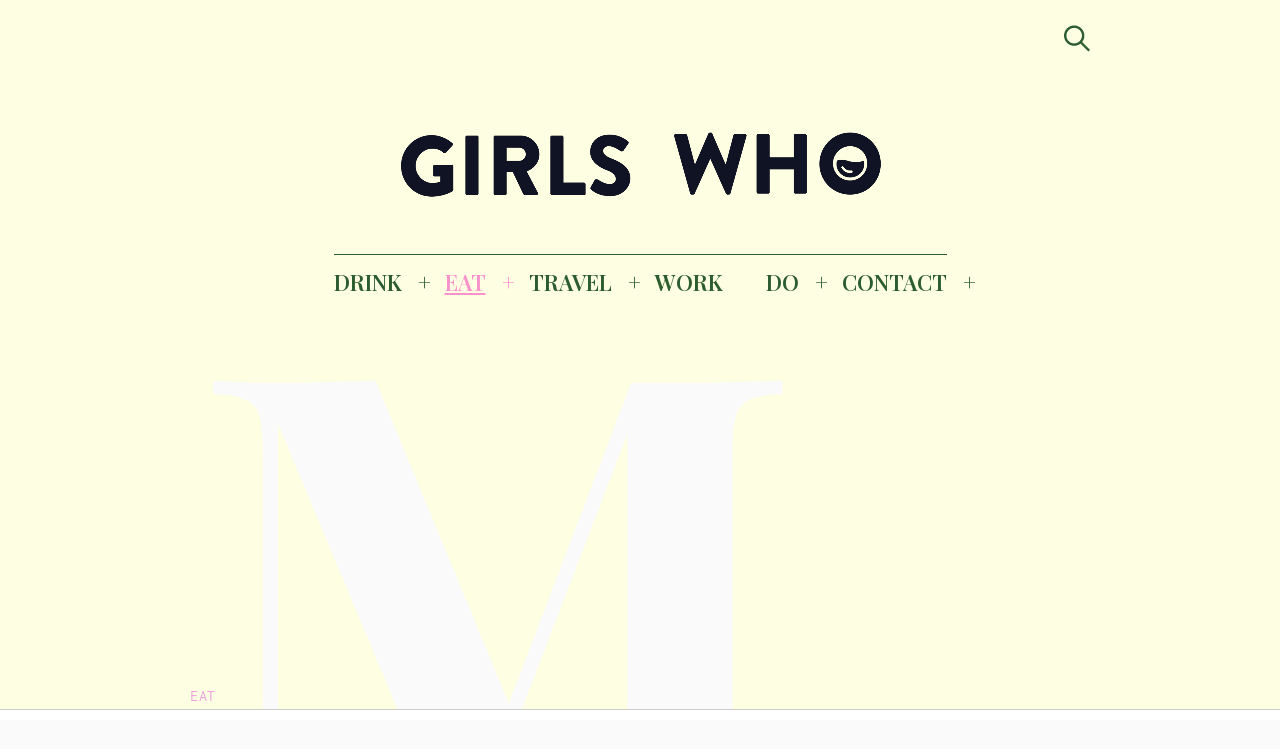

--- FILE ---
content_type: text/html; charset=UTF-8
request_url: https://girlswhomagazine.nl/mediterraans-dieet/
body_size: 22634
content:
<!DOCTYPE html>
<html lang="nl-NL">
<head>
	<meta charset="UTF-8">
	<meta name="viewport" content="width=device-width, initial-scale=1">
	<link rel="profile" href="http://gmpg.org/xfn/11">

	<link href="https://fonts.googleapis.com" rel="preconnect" crossorigin><link href="https://fonts.gstatic.com" rel="preconnect" crossorigin><link href="//pxgcdn.com" rel="preconnect" crossorigin><meta name='robots' content='index, follow, max-image-preview:large, max-snippet:-1, max-video-preview:-1' />

	<!-- This site is optimized with the Yoast SEO Premium plugin v22.8 (Yoast SEO v26.8) - https://yoast.com/product/yoast-seo-premium-wordpress/ -->
	<title>Mediterraans dieet: zo werkt het | GIRLS WHO MAGAZINE</title><link rel="preload" as="style" href="https://fonts.googleapis.com/css?family=Playfair%20Display%3A700%7CLora%3A400%2C700%7CPT%20Serif%3A400%2C400i%2C700%2C700i%7CMontserrat%3A300%2C400%2C500%2C600&#038;subset=latin%2Clatin-ext&#038;display=swap" /><link rel="stylesheet" href="https://fonts.googleapis.com/css?family=Playfair%20Display%3A700%7CLora%3A400%2C700%7CPT%20Serif%3A400%2C400i%2C700%2C700i%7CMontserrat%3A300%2C400%2C500%2C600&#038;subset=latin%2Clatin-ext&#038;display=swap" media="print" onload="this.media='all'" /><noscript><link rel="stylesheet" href="https://fonts.googleapis.com/css?family=Playfair%20Display%3A700%7CLora%3A400%2C700%7CPT%20Serif%3A400%2C400i%2C700%2C700i%7CMontserrat%3A300%2C400%2C500%2C600&#038;subset=latin%2Clatin-ext&#038;display=swap" /></noscript><link rel="preload" as="style" href="https://fonts.googleapis.com/css2?family=Playfair%20Display:ital,wght@0,400;0,500;0,600;0,700;0,800;0,900;1,400;1,500;1,600;1,700;1,800;1,900&#038;family=PT%20Serif:ital,wght@0,400;0,700;1,400;1,700&#038;family=Open%20Sans:ital,wght@0,300;0,400;0,600;0,700;0,800;1,300;1,400;1,600;1,700;1,800&#038;family=IBM%20Plex%20Sans:ital,wght@0,100;0,200;0,300;0,400;0,500;0,600;0,700;1,100;1,200;1,300;1,400;1,500;1,600;1,700&#038;family=Abril+Fatface%3Aital%2Cwght%400%2C300%3B0%2C400%3B0%2C500%3B0%2C600%3B0%2C700%3B1%2C300%3B1%2C400%3B1%2C500%3B1%2C600%3B1%2C700&#038;ver=6.9&#038;family=abril+%3Aital%2Cwght%400%2C300%3B0%2C400%3B0%2C500%3B0%2C600%3B0%2C700%3B1%2C300%3B1%2C400%3B1%2C500%3B1%2C600%3B1%2C700&#038;ver=6.9&#038;display=swap" /><link rel="stylesheet" href="https://fonts.googleapis.com/css2?family=Playfair%20Display:ital,wght@0,400;0,500;0,600;0,700;0,800;0,900;1,400;1,500;1,600;1,700;1,800;1,900&#038;family=PT%20Serif:ital,wght@0,400;0,700;1,400;1,700&#038;family=Open%20Sans:ital,wght@0,300;0,400;0,600;0,700;0,800;1,300;1,400;1,600;1,700;1,800&#038;family=IBM%20Plex%20Sans:ital,wght@0,100;0,200;0,300;0,400;0,500;0,600;0,700;1,100;1,200;1,300;1,400;1,500;1,600;1,700&#038;family=Abril+Fatface%3Aital%2Cwght%400%2C300%3B0%2C400%3B0%2C500%3B0%2C600%3B0%2C700%3B1%2C300%3B1%2C400%3B1%2C500%3B1%2C600%3B1%2C700&#038;ver=6.9&#038;family=abril+%3Aital%2Cwght%400%2C300%3B0%2C400%3B0%2C500%3B0%2C600%3B0%2C700%3B1%2C300%3B1%2C400%3B1%2C500%3B1%2C600%3B1%2C700&#038;ver=6.9&#038;display=swap" media="print" onload="this.media='all'" /><noscript><link rel="stylesheet" href="https://fonts.googleapis.com/css2?family=Playfair%20Display:ital,wght@0,400;0,500;0,600;0,700;0,800;0,900;1,400;1,500;1,600;1,700;1,800;1,900&#038;family=PT%20Serif:ital,wght@0,400;0,700;1,400;1,700&#038;family=Open%20Sans:ital,wght@0,300;0,400;0,600;0,700;0,800;1,300;1,400;1,600;1,700;1,800&#038;family=IBM%20Plex%20Sans:ital,wght@0,100;0,200;0,300;0,400;0,500;0,600;0,700;1,100;1,200;1,300;1,400;1,500;1,600;1,700&#038;family=Abril+Fatface%3Aital%2Cwght%400%2C300%3B0%2C400%3B0%2C500%3B0%2C600%3B0%2C700%3B1%2C300%3B1%2C400%3B1%2C500%3B1%2C600%3B1%2C700&#038;ver=6.9&#038;family=abril+%3Aital%2Cwght%400%2C300%3B0%2C400%3B0%2C500%3B0%2C600%3B0%2C700%3B1%2C300%3B1%2C400%3B1%2C500%3B1%2C600%3B1%2C700&#038;ver=6.9&#038;display=swap" /></noscript>
	<meta name="description" content="Lekker blijven eten, wijn drinken én tegelijkertijd afvallen: het bestaat echt. In dit aritkel vind je alles wat je over het mediterraans dieet moet weten." />
	<link rel="canonical" href="https://girlswhomagazine.nl/mediterraans-dieet/" />
	<meta property="og:locale" content="nl_NL" />
	<meta property="og:type" content="article" />
	<meta property="og:title" content="MEDITERRAANS DIEET: ZO WERKT HET" />
	<meta property="og:description" content="Lekker blijven eten, wijn drinken én tegelijkertijd afvallen: het bestaat echt. In dit aritkel vind je alles wat je over het mediterraans dieet moet weten." />
	<meta property="og:url" content="https://girlswhomagazine.nl/mediterraans-dieet/" />
	<meta property="og:site_name" content="GIRLS WHO MAGAZINE" />
	<meta property="article:publisher" content="http://www.facebook.com/girlswhomagazine" />
	<meta property="article:published_time" content="2020-05-12T08:00:15+00:00" />
	<meta property="og:image" content="https://girlswhomagazine.nl/wp-content/uploads/mediterrans-dieet-1-scaled-e1589191711874.jpg" />
	<meta property="og:image:width" content="800" />
	<meta property="og:image:height" content="738" />
	<meta property="og:image:type" content="image/jpeg" />
	<meta name="author" content="Nina Radak" />
	<meta name="twitter:card" content="summary_large_image" />
	<meta name="twitter:label1" content="Geschreven door" />
	<meta name="twitter:data1" content="Nina Radak" />
	<meta name="twitter:label2" content="Geschatte leestijd" />
	<meta name="twitter:data2" content="5 minuten" />
	<script type="application/ld+json" class="yoast-schema-graph">{"@context":"https://schema.org","@graph":[{"@type":["Article","NewsArticle"],"@id":"https://girlswhomagazine.nl/mediterraans-dieet/#article","isPartOf":{"@id":"https://girlswhomagazine.nl/mediterraans-dieet/"},"author":{"name":"Nina Radak","@id":"https://girlswhomagazine.nl/#/schema/person/0f45eeb0dd6bec8eec1af60922fc7c19"},"headline":"MEDITERRAANS DIEET: ZO WERKT HET","datePublished":"2020-05-12T08:00:15+00:00","mainEntityOfPage":{"@id":"https://girlswhomagazine.nl/mediterraans-dieet/"},"wordCount":972,"publisher":{"@id":"https://girlswhomagazine.nl/#organization"},"image":{"@id":"https://girlswhomagazine.nl/mediterraans-dieet/#primaryimage"},"thumbnailUrl":"https://girlswhomagazine.nl/wp-content/uploads/mediterrans-dieet-1-scaled-e1589191711874.jpg","articleSection":["EAT","Recepten &amp; Trends"],"inLanguage":"nl-NL","copyrightYear":"2020","copyrightHolder":{"@id":"https://girlswhomagazine.nl/#organization"}},{"@type":"WebPage","@id":"https://girlswhomagazine.nl/mediterraans-dieet/","url":"https://girlswhomagazine.nl/mediterraans-dieet/","name":"Mediterraans dieet: zo werkt het | GIRLS WHO MAGAZINE","isPartOf":{"@id":"https://girlswhomagazine.nl/#website"},"primaryImageOfPage":{"@id":"https://girlswhomagazine.nl/mediterraans-dieet/#primaryimage"},"image":{"@id":"https://girlswhomagazine.nl/mediterraans-dieet/#primaryimage"},"thumbnailUrl":"https://girlswhomagazine.nl/wp-content/uploads/mediterrans-dieet-1-scaled-e1589191711874.jpg","datePublished":"2020-05-12T08:00:15+00:00","description":"Lekker blijven eten, wijn drinken én tegelijkertijd afvallen: het bestaat echt. In dit aritkel vind je alles wat je over het mediterraans dieet moet weten.","breadcrumb":{"@id":"https://girlswhomagazine.nl/mediterraans-dieet/#breadcrumb"},"inLanguage":"nl-NL","potentialAction":[{"@type":"ReadAction","target":["https://girlswhomagazine.nl/mediterraans-dieet/"]}]},{"@type":"ImageObject","inLanguage":"nl-NL","@id":"https://girlswhomagazine.nl/mediterraans-dieet/#primaryimage","url":"https://girlswhomagazine.nl/wp-content/uploads/mediterrans-dieet-1-scaled-e1589191711874.jpg","contentUrl":"https://girlswhomagazine.nl/wp-content/uploads/mediterrans-dieet-1-scaled-e1589191711874.jpg","width":800,"height":738,"caption":"mediterraans dieet - mediterrane dieet - mediterraans dieet - diëten - afvallen - afvallen tips"},{"@type":"BreadcrumbList","@id":"https://girlswhomagazine.nl/mediterraans-dieet/#breadcrumb","itemListElement":[{"@type":"ListItem","position":1,"name":"Home","item":"https://girlswhomagazine.nl/"},{"@type":"ListItem","position":2,"name":"MEDITERRAANS DIEET: ZO WERKT HET"}]},{"@type":"WebSite","@id":"https://girlswhomagazine.nl/#website","url":"https://girlswhomagazine.nl/","name":"GIRLS WHO MAGAZINE","description":"Magazine","publisher":{"@id":"https://girlswhomagazine.nl/#organization"},"potentialAction":[{"@type":"SearchAction","target":{"@type":"EntryPoint","urlTemplate":"https://girlswhomagazine.nl/?s={search_term_string}"},"query-input":{"@type":"PropertyValueSpecification","valueRequired":true,"valueName":"search_term_string"}}],"inLanguage":"nl-NL"},{"@type":"Organization","@id":"https://girlswhomagazine.nl/#organization","name":"Girls Who Magazine","url":"https://girlswhomagazine.nl/","logo":{"@type":"ImageObject","inLanguage":"nl-NL","@id":"https://girlswhomagazine.nl/#/schema/logo/image/","url":"","contentUrl":"","caption":"Girls Who Magazine"},"image":{"@id":"https://girlswhomagazine.nl/#/schema/logo/image/"},"sameAs":["http://www.facebook.com/girlswhomagazine","http://www.instagram.com/girlswhomagazine","http://www.pinterest.com/girlswhomagazine"]},{"@type":"Person","@id":"https://girlswhomagazine.nl/#/schema/person/0f45eeb0dd6bec8eec1af60922fc7c19","name":"Nina Radak","url":"https://girlswhomagazine.nl/author/nina/"}]}</script>
	<!-- / Yoast SEO Premium plugin. -->


<link rel='dns-prefetch' href='//pxgcdn.com' />
<link rel='dns-prefetch' href='//fonts.googleapis.com' />
<link rel='dns-prefetch' href='//www.googletagmanager.com' />
<link href='https://fonts.gstatic.com' crossorigin rel='preconnect' />
<link rel="alternate" type="application/rss+xml" title="GIRLS WHO MAGAZINE &raquo; feed" href="https://girlswhomagazine.nl/feed/" />
<link rel="alternate" title="oEmbed (JSON)" type="application/json+oembed" href="https://girlswhomagazine.nl/wp-json/oembed/1.0/embed?url=https%3A%2F%2Fgirlswhomagazine.nl%2Fmediterraans-dieet%2F" />
<link rel="alternate" title="oEmbed (XML)" type="text/xml+oembed" href="https://girlswhomagazine.nl/wp-json/oembed/1.0/embed?url=https%3A%2F%2Fgirlswhomagazine.nl%2Fmediterraans-dieet%2F&#038;format=xml" />
		<!-- This site uses the Google Analytics by MonsterInsights plugin v9.11.1 - Using Analytics tracking - https://www.monsterinsights.com/ -->
		<!-- Opmerking: MonsterInsights is momenteel niet geconfigureerd op deze site. De site eigenaar moet authenticeren met Google Analytics in de MonsterInsights instellingen scherm. -->
					<!-- No tracking code set -->
				<!-- / Google Analytics by MonsterInsights -->
		<style id='wp-img-auto-sizes-contain-inline-css' type='text/css'>
img:is([sizes=auto i],[sizes^="auto," i]){contain-intrinsic-size:3000px 1500px}
/*# sourceURL=wp-img-auto-sizes-contain-inline-css */
</style>
<link data-minify="1" rel='stylesheet' id='customify-font-stylesheet-0-css' href='https://girlswhomagazine.nl/wp-content/cache/min/1/fonts/hk-grotesk/stylesheet.css?ver=1753097493' type='text/css' media='all' />
<link data-minify="1" rel='stylesheet' id='customify-font-stylesheet-1-css' href='https://girlswhomagazine.nl/wp-content/cache/min/1/fonts/hk-grotesk/stylesheet.css?ver=1753097493' type='text/css' media='all' />
<link data-minify="1" rel='stylesheet' id='customify-font-stylesheet-2-css' href='https://girlswhomagazine.nl/wp-content/cache/min/1/fonts/hk-grotesk/stylesheet.css?ver=1753097493' type='text/css' media='all' />
<link data-minify="1" rel='stylesheet' id='customify-font-stylesheet-3-css' href='https://girlswhomagazine.nl/wp-content/cache/min/1/fonts/hk-grotesk/stylesheet.css?ver=1753097493' type='text/css' media='all' />
<link data-minify="1" rel='stylesheet' id='customify-font-stylesheet-4-css' href='https://girlswhomagazine.nl/wp-content/cache/min/1/fonts/hk-grotesk/stylesheet.css?ver=1753097493' type='text/css' media='all' />
<link data-minify="1" rel='stylesheet' id='customify-font-stylesheet-5-css' href='https://girlswhomagazine.nl/wp-content/cache/min/1/fonts/hk-grotesk/stylesheet.css?ver=1753097493' type='text/css' media='all' />
<link data-minify="1" rel='stylesheet' id='customify-font-stylesheet-6-css' href='https://girlswhomagazine.nl/wp-content/cache/min/1/fonts/hk-grotesk/stylesheet.css?ver=1753097493' type='text/css' media='all' />
<link data-minify="1" rel='stylesheet' id='customify-font-stylesheet-7-css' href='https://girlswhomagazine.nl/wp-content/cache/min/1/fonts/hk-grotesk/stylesheet.css?ver=1753097493' type='text/css' media='all' />

<link rel='stylesheet' id='sbi_styles-css' href='https://girlswhomagazine.nl/wp-content/plugins/instagram-feed/css/sbi-styles.min.css?ver=6.10.0' type='text/css' media='all' />
<style id='wp-emoji-styles-inline-css' type='text/css'>

	img.wp-smiley, img.emoji {
		display: inline !important;
		border: none !important;
		box-shadow: none !important;
		height: 1em !important;
		width: 1em !important;
		margin: 0 0.07em !important;
		vertical-align: -0.1em !important;
		background: none !important;
		padding: 0 !important;
	}
/*# sourceURL=wp-emoji-styles-inline-css */
</style>
<link rel='stylesheet' id='wp-block-library-css' href='https://girlswhomagazine.nl/wp-includes/css/dist/block-library/style.min.css?ver=6.9' type='text/css' media='all' />
<style id='wp-block-library-inline-css' type='text/css'>
.has-sm-color-primary-color { color: #eaa3dc !important; }.has-sm-color-primary-background-color { background-color: #eaa3dc; }.has-sm-dark-primary-color { color: #2c5d2e !important; }.has-sm-dark-primary-background-color { background-color: #2c5d2e; }.has-sm-dark-secondary-color { color: #0c0c0c !important; }.has-sm-dark-secondary-background-color { background-color: #0c0c0c; }.has-sm-light-primary-color { color: #fafafa !important; }.has-sm-light-primary-background-color { background-color: #fafafa; }.has-sm-light-secondary-color { color: #fefee3 !important; }.has-sm-light-secondary-background-color { background-color: #fefee3; }

/*# sourceURL=wp-block-library-inline-css */
</style><style id='wp-block-heading-inline-css' type='text/css'>
h1:where(.wp-block-heading).has-background,h2:where(.wp-block-heading).has-background,h3:where(.wp-block-heading).has-background,h4:where(.wp-block-heading).has-background,h5:where(.wp-block-heading).has-background,h6:where(.wp-block-heading).has-background{padding:1.25em 2.375em}h1.has-text-align-left[style*=writing-mode]:where([style*=vertical-lr]),h1.has-text-align-right[style*=writing-mode]:where([style*=vertical-rl]),h2.has-text-align-left[style*=writing-mode]:where([style*=vertical-lr]),h2.has-text-align-right[style*=writing-mode]:where([style*=vertical-rl]),h3.has-text-align-left[style*=writing-mode]:where([style*=vertical-lr]),h3.has-text-align-right[style*=writing-mode]:where([style*=vertical-rl]),h4.has-text-align-left[style*=writing-mode]:where([style*=vertical-lr]),h4.has-text-align-right[style*=writing-mode]:where([style*=vertical-rl]),h5.has-text-align-left[style*=writing-mode]:where([style*=vertical-lr]),h5.has-text-align-right[style*=writing-mode]:where([style*=vertical-rl]),h6.has-text-align-left[style*=writing-mode]:where([style*=vertical-lr]),h6.has-text-align-right[style*=writing-mode]:where([style*=vertical-rl]){rotate:180deg}
/*# sourceURL=https://girlswhomagazine.nl/wp-includes/blocks/heading/style.min.css */
</style>
<style id='wp-block-paragraph-inline-css' type='text/css'>
.is-small-text{font-size:.875em}.is-regular-text{font-size:1em}.is-large-text{font-size:2.25em}.is-larger-text{font-size:3em}.has-drop-cap:not(:focus):first-letter{float:left;font-size:8.4em;font-style:normal;font-weight:100;line-height:.68;margin:.05em .1em 0 0;text-transform:uppercase}body.rtl .has-drop-cap:not(:focus):first-letter{float:none;margin-left:.1em}p.has-drop-cap.has-background{overflow:hidden}:root :where(p.has-background){padding:1.25em 2.375em}:where(p.has-text-color:not(.has-link-color)) a{color:inherit}p.has-text-align-left[style*="writing-mode:vertical-lr"],p.has-text-align-right[style*="writing-mode:vertical-rl"]{rotate:180deg}
/*# sourceURL=https://girlswhomagazine.nl/wp-includes/blocks/paragraph/style.min.css */
</style>
<style id='wp-block-quote-inline-css' type='text/css'>
.wp-block-quote{box-sizing:border-box;overflow-wrap:break-word}.wp-block-quote.is-large:where(:not(.is-style-plain)),.wp-block-quote.is-style-large:where(:not(.is-style-plain)){margin-bottom:1em;padding:0 1em}.wp-block-quote.is-large:where(:not(.is-style-plain)) p,.wp-block-quote.is-style-large:where(:not(.is-style-plain)) p{font-size:1.5em;font-style:italic;line-height:1.6}.wp-block-quote.is-large:where(:not(.is-style-plain)) cite,.wp-block-quote.is-large:where(:not(.is-style-plain)) footer,.wp-block-quote.is-style-large:where(:not(.is-style-plain)) cite,.wp-block-quote.is-style-large:where(:not(.is-style-plain)) footer{font-size:1.125em;text-align:right}.wp-block-quote>cite{display:block}
/*# sourceURL=https://girlswhomagazine.nl/wp-includes/blocks/quote/style.min.css */
</style>
<style id='global-styles-inline-css' type='text/css'>
:root{--wp--preset--aspect-ratio--square: 1;--wp--preset--aspect-ratio--4-3: 4/3;--wp--preset--aspect-ratio--3-4: 3/4;--wp--preset--aspect-ratio--3-2: 3/2;--wp--preset--aspect-ratio--2-3: 2/3;--wp--preset--aspect-ratio--16-9: 16/9;--wp--preset--aspect-ratio--9-16: 9/16;--wp--preset--color--black: #000000;--wp--preset--color--cyan-bluish-gray: #abb8c3;--wp--preset--color--white: #ffffff;--wp--preset--color--pale-pink: #f78da7;--wp--preset--color--vivid-red: #cf2e2e;--wp--preset--color--luminous-vivid-orange: #ff6900;--wp--preset--color--luminous-vivid-amber: #fcb900;--wp--preset--color--light-green-cyan: #7bdcb5;--wp--preset--color--vivid-green-cyan: #00d084;--wp--preset--color--pale-cyan-blue: #8ed1fc;--wp--preset--color--vivid-cyan-blue: #0693e3;--wp--preset--color--vivid-purple: #9b51e0;--wp--preset--gradient--vivid-cyan-blue-to-vivid-purple: linear-gradient(135deg,rgb(6,147,227) 0%,rgb(155,81,224) 100%);--wp--preset--gradient--light-green-cyan-to-vivid-green-cyan: linear-gradient(135deg,rgb(122,220,180) 0%,rgb(0,208,130) 100%);--wp--preset--gradient--luminous-vivid-amber-to-luminous-vivid-orange: linear-gradient(135deg,rgb(252,185,0) 0%,rgb(255,105,0) 100%);--wp--preset--gradient--luminous-vivid-orange-to-vivid-red: linear-gradient(135deg,rgb(255,105,0) 0%,rgb(207,46,46) 100%);--wp--preset--gradient--very-light-gray-to-cyan-bluish-gray: linear-gradient(135deg,rgb(238,238,238) 0%,rgb(169,184,195) 100%);--wp--preset--gradient--cool-to-warm-spectrum: linear-gradient(135deg,rgb(74,234,220) 0%,rgb(151,120,209) 20%,rgb(207,42,186) 40%,rgb(238,44,130) 60%,rgb(251,105,98) 80%,rgb(254,248,76) 100%);--wp--preset--gradient--blush-light-purple: linear-gradient(135deg,rgb(255,206,236) 0%,rgb(152,150,240) 100%);--wp--preset--gradient--blush-bordeaux: linear-gradient(135deg,rgb(254,205,165) 0%,rgb(254,45,45) 50%,rgb(107,0,62) 100%);--wp--preset--gradient--luminous-dusk: linear-gradient(135deg,rgb(255,203,112) 0%,rgb(199,81,192) 50%,rgb(65,88,208) 100%);--wp--preset--gradient--pale-ocean: linear-gradient(135deg,rgb(255,245,203) 0%,rgb(182,227,212) 50%,rgb(51,167,181) 100%);--wp--preset--gradient--electric-grass: linear-gradient(135deg,rgb(202,248,128) 0%,rgb(113,206,126) 100%);--wp--preset--gradient--midnight: linear-gradient(135deg,rgb(2,3,129) 0%,rgb(40,116,252) 100%);--wp--preset--font-size--small: 13px;--wp--preset--font-size--medium: 20px;--wp--preset--font-size--large: 36px;--wp--preset--font-size--x-large: 42px;--wp--preset--spacing--20: 0.44rem;--wp--preset--spacing--30: 0.67rem;--wp--preset--spacing--40: 1rem;--wp--preset--spacing--50: 1.5rem;--wp--preset--spacing--60: 2.25rem;--wp--preset--spacing--70: 3.38rem;--wp--preset--spacing--80: 5.06rem;--wp--preset--shadow--natural: 6px 6px 9px rgba(0, 0, 0, 0.2);--wp--preset--shadow--deep: 12px 12px 50px rgba(0, 0, 0, 0.4);--wp--preset--shadow--sharp: 6px 6px 0px rgba(0, 0, 0, 0.2);--wp--preset--shadow--outlined: 6px 6px 0px -3px rgb(255, 255, 255), 6px 6px rgb(0, 0, 0);--wp--preset--shadow--crisp: 6px 6px 0px rgb(0, 0, 0);}:where(.is-layout-flex){gap: 0.5em;}:where(.is-layout-grid){gap: 0.5em;}body .is-layout-flex{display: flex;}.is-layout-flex{flex-wrap: wrap;align-items: center;}.is-layout-flex > :is(*, div){margin: 0;}body .is-layout-grid{display: grid;}.is-layout-grid > :is(*, div){margin: 0;}:where(.wp-block-columns.is-layout-flex){gap: 2em;}:where(.wp-block-columns.is-layout-grid){gap: 2em;}:where(.wp-block-post-template.is-layout-flex){gap: 1.25em;}:where(.wp-block-post-template.is-layout-grid){gap: 1.25em;}.has-black-color{color: var(--wp--preset--color--black) !important;}.has-cyan-bluish-gray-color{color: var(--wp--preset--color--cyan-bluish-gray) !important;}.has-white-color{color: var(--wp--preset--color--white) !important;}.has-pale-pink-color{color: var(--wp--preset--color--pale-pink) !important;}.has-vivid-red-color{color: var(--wp--preset--color--vivid-red) !important;}.has-luminous-vivid-orange-color{color: var(--wp--preset--color--luminous-vivid-orange) !important;}.has-luminous-vivid-amber-color{color: var(--wp--preset--color--luminous-vivid-amber) !important;}.has-light-green-cyan-color{color: var(--wp--preset--color--light-green-cyan) !important;}.has-vivid-green-cyan-color{color: var(--wp--preset--color--vivid-green-cyan) !important;}.has-pale-cyan-blue-color{color: var(--wp--preset--color--pale-cyan-blue) !important;}.has-vivid-cyan-blue-color{color: var(--wp--preset--color--vivid-cyan-blue) !important;}.has-vivid-purple-color{color: var(--wp--preset--color--vivid-purple) !important;}.has-black-background-color{background-color: var(--wp--preset--color--black) !important;}.has-cyan-bluish-gray-background-color{background-color: var(--wp--preset--color--cyan-bluish-gray) !important;}.has-white-background-color{background-color: var(--wp--preset--color--white) !important;}.has-pale-pink-background-color{background-color: var(--wp--preset--color--pale-pink) !important;}.has-vivid-red-background-color{background-color: var(--wp--preset--color--vivid-red) !important;}.has-luminous-vivid-orange-background-color{background-color: var(--wp--preset--color--luminous-vivid-orange) !important;}.has-luminous-vivid-amber-background-color{background-color: var(--wp--preset--color--luminous-vivid-amber) !important;}.has-light-green-cyan-background-color{background-color: var(--wp--preset--color--light-green-cyan) !important;}.has-vivid-green-cyan-background-color{background-color: var(--wp--preset--color--vivid-green-cyan) !important;}.has-pale-cyan-blue-background-color{background-color: var(--wp--preset--color--pale-cyan-blue) !important;}.has-vivid-cyan-blue-background-color{background-color: var(--wp--preset--color--vivid-cyan-blue) !important;}.has-vivid-purple-background-color{background-color: var(--wp--preset--color--vivid-purple) !important;}.has-black-border-color{border-color: var(--wp--preset--color--black) !important;}.has-cyan-bluish-gray-border-color{border-color: var(--wp--preset--color--cyan-bluish-gray) !important;}.has-white-border-color{border-color: var(--wp--preset--color--white) !important;}.has-pale-pink-border-color{border-color: var(--wp--preset--color--pale-pink) !important;}.has-vivid-red-border-color{border-color: var(--wp--preset--color--vivid-red) !important;}.has-luminous-vivid-orange-border-color{border-color: var(--wp--preset--color--luminous-vivid-orange) !important;}.has-luminous-vivid-amber-border-color{border-color: var(--wp--preset--color--luminous-vivid-amber) !important;}.has-light-green-cyan-border-color{border-color: var(--wp--preset--color--light-green-cyan) !important;}.has-vivid-green-cyan-border-color{border-color: var(--wp--preset--color--vivid-green-cyan) !important;}.has-pale-cyan-blue-border-color{border-color: var(--wp--preset--color--pale-cyan-blue) !important;}.has-vivid-cyan-blue-border-color{border-color: var(--wp--preset--color--vivid-cyan-blue) !important;}.has-vivid-purple-border-color{border-color: var(--wp--preset--color--vivid-purple) !important;}.has-vivid-cyan-blue-to-vivid-purple-gradient-background{background: var(--wp--preset--gradient--vivid-cyan-blue-to-vivid-purple) !important;}.has-light-green-cyan-to-vivid-green-cyan-gradient-background{background: var(--wp--preset--gradient--light-green-cyan-to-vivid-green-cyan) !important;}.has-luminous-vivid-amber-to-luminous-vivid-orange-gradient-background{background: var(--wp--preset--gradient--luminous-vivid-amber-to-luminous-vivid-orange) !important;}.has-luminous-vivid-orange-to-vivid-red-gradient-background{background: var(--wp--preset--gradient--luminous-vivid-orange-to-vivid-red) !important;}.has-very-light-gray-to-cyan-bluish-gray-gradient-background{background: var(--wp--preset--gradient--very-light-gray-to-cyan-bluish-gray) !important;}.has-cool-to-warm-spectrum-gradient-background{background: var(--wp--preset--gradient--cool-to-warm-spectrum) !important;}.has-blush-light-purple-gradient-background{background: var(--wp--preset--gradient--blush-light-purple) !important;}.has-blush-bordeaux-gradient-background{background: var(--wp--preset--gradient--blush-bordeaux) !important;}.has-luminous-dusk-gradient-background{background: var(--wp--preset--gradient--luminous-dusk) !important;}.has-pale-ocean-gradient-background{background: var(--wp--preset--gradient--pale-ocean) !important;}.has-electric-grass-gradient-background{background: var(--wp--preset--gradient--electric-grass) !important;}.has-midnight-gradient-background{background: var(--wp--preset--gradient--midnight) !important;}.has-small-font-size{font-size: var(--wp--preset--font-size--small) !important;}.has-medium-font-size{font-size: var(--wp--preset--font-size--medium) !important;}.has-large-font-size{font-size: var(--wp--preset--font-size--large) !important;}.has-x-large-font-size{font-size: var(--wp--preset--font-size--x-large) !important;}
/*# sourceURL=global-styles-inline-css */
</style>

<style id='classic-theme-styles-inline-css' type='text/css'>
/*! This file is auto-generated */
.wp-block-button__link{color:#fff;background-color:#32373c;border-radius:9999px;box-shadow:none;text-decoration:none;padding:calc(.667em + 2px) calc(1.333em + 2px);font-size:1.125em}.wp-block-file__button{background:#32373c;color:#fff;text-decoration:none}
/*# sourceURL=/wp-includes/css/classic-themes.min.css */
</style>
<link data-minify="1" rel='stylesheet' id='pzz-public-css' href='https://girlswhomagazine.nl/wp-content/cache/min/1/wp-content/plugins/linkpizza-manager/public/css/pzz-public.css?ver=1753097493' type='text/css' media='all' />
<link data-minify="1" rel='stylesheet' id='felt-style-css' href='https://girlswhomagazine.nl/wp-content/cache/min/1/wp-content/themes/felt/style.css?ver=1753097493' type='text/css' media='all' />
<link data-minify="1" rel='stylesheet' id='child-style-css' href='https://girlswhomagazine.nl/wp-content/cache/min/1/wp-content/themes/felt-child/style.css?ver=1753097493' type='text/css' media='all' />



<script data-minify="1" type="text/javascript" src="https://girlswhomagazine.nl/wp-content/cache/min/1/wp-content/plugins/open-in-new-window-plugin/open_in_new_window_yes.js?ver=1753097493" id="oinw_vars-js"></script>
<script data-minify="1" type="text/javascript" src="https://girlswhomagazine.nl/wp-content/cache/min/1/wp-content/plugins/open-in-new-window-plugin/open_in_new_window.js?ver=1753097493" id="oinw_methods-js"></script>
<script type="text/javascript" src="https://girlswhomagazine.nl/wp-includes/js/jquery/jquery.min.js?ver=3.7.1" id="jquery-core-js"></script>
<script type="text/javascript" src="https://girlswhomagazine.nl/wp-includes/js/jquery/jquery-migrate.min.js?ver=3.4.1" id="jquery-migrate-js"></script>
<link rel="https://api.w.org/" href="https://girlswhomagazine.nl/wp-json/" /><link rel="alternate" title="JSON" type="application/json" href="https://girlswhomagazine.nl/wp-json/wp/v2/posts/17477" /><link rel="EditURI" type="application/rsd+xml" title="RSD" href="https://girlswhomagazine.nl/xmlrpc.php?rsd" />
<meta name="generator" content="WordPress 6.9" />
<link rel='shortlink' href='https://girlswhomagazine.nl/?p=17477' />
		<!-- Custom Logo: hide header text -->
		<style id="custom-logo-css" type="text/css">
			.site-title, .site-description-text {
				position: absolute;
				clip-path: inset(50%);
			}
		</style>
		<meta name="generator" content="Site Kit by Google 1.170.0" /><!-- HFCM by 99 Robots - Snippet # 2: Refinery89 -->
<script async src="https://tags.refinery89.com/v2/girlswhomagazine.js"></script>

<!-- /end HFCM by 99 Robots -->
		
		<script>
						
			
			
			(function(p,z,Z){
				z=p.createElement("script");z.async=1;
				z.src="//pzz.io/pzz.js?uid=52540&host="+p.domain;
				(p.head||p.documentElement).insertBefore(z,Z);
			})(document);
		</script>
				<script data-minify="1" type="text/javascript" async defer data-pin-color="red"  data-pin-hover="true"
			src="https://girlswhomagazine.nl/wp-content/cache/min/1/wp-content/plugins/pinterest-pin-it-button-on-image-hover-and-post/js/pinit.js?ver=1753097493"></script>
		<!-- Instagram Feed CSS -->
<style type="text/css">
#cff{ float: none; }
</style>
      <meta name="onesignal" content="wordpress-plugin"/>
            <script>

      window.OneSignalDeferred = window.OneSignalDeferred || [];

      OneSignalDeferred.push(function(OneSignal) {
        var oneSignal_options = {};
        window._oneSignalInitOptions = oneSignal_options;

        oneSignal_options['serviceWorkerParam'] = { scope: '/' };
oneSignal_options['serviceWorkerPath'] = 'OneSignalSDKWorker.js.php';

        OneSignal.Notifications.setDefaultUrl("https://girlswhomagazine.nl");

        oneSignal_options['wordpress'] = true;
oneSignal_options['appId'] = 'dc6af4d7-d1e4-4164-965a-db013322e72c';
oneSignal_options['allowLocalhostAsSecureOrigin'] = true;
oneSignal_options['welcomeNotification'] = { };
oneSignal_options['welcomeNotification']['title'] = "GIRLS WHO DRINK | EAT | TRAVEL | WORK";
oneSignal_options['welcomeNotification']['message'] = "Tot snel!";
oneSignal_options['path'] = "https://girlswhomagazine.nl/wp-content/plugins/onesignal-free-web-push-notifications/sdk_files/";
oneSignal_options['safari_web_id'] = "girlswhomagazine";
oneSignal_options['persistNotification'] = true;
oneSignal_options['promptOptions'] = { };
oneSignal_options['promptOptions']['acceptButtonText'] = "Geen probleem!";
oneSignal_options['promptOptions']['cancelButtonText'] = "Liever niet.";
oneSignal_options['promptOptions']['siteName'] = "https://girlswhomagazine.nl/";
              OneSignal.init(window._oneSignalInitOptions);
              OneSignal.Slidedown.promptPush()      });

      function documentInitOneSignal() {
        var oneSignal_elements = document.getElementsByClassName("OneSignal-prompt");

        var oneSignalLinkClickHandler = function(event) { OneSignal.Notifications.requestPermission(); event.preventDefault(); };        for(var i = 0; i < oneSignal_elements.length; i++)
          oneSignal_elements[i].addEventListener('click', oneSignalLinkClickHandler, false);
      }

      if (document.readyState === 'complete') {
           documentInitOneSignal();
      }
      else {
           window.addEventListener("load", function(event){
               documentInitOneSignal();
          });
      }
    </script>
<link rel="icon" href="https://girlswhomagazine.nl/wp-content/uploads/cropped-favicon-32x32.png" sizes="32x32" />
<link rel="icon" href="https://girlswhomagazine.nl/wp-content/uploads/cropped-favicon-192x192.png" sizes="192x192" />
<link rel="apple-touch-icon" href="https://girlswhomagazine.nl/wp-content/uploads/cropped-favicon-180x180.png" />
<meta name="msapplication-TileImage" content="https://girlswhomagazine.nl/wp-content/uploads/cropped-favicon-270x270.png" />
			<style id="customify_output_style">
				:root { --sm-color-primary: #eaa3dc; }
:root { --sm-color-secondary: #a283a7; }
:root { --sm-color-tertiary: #a283a7; }
:root { --sm-dark-primary: #2c5d2e; }
:root { --sm-dark-secondary: #0c0c0c; }
:root { --sm-dark-tertiary: #afadaf; }
:root { --sm-light-primary: #fafafa; }
:root { --sm-light-secondary: #fefee3; }
:root { --sm-light-tertiary: #f7f1f8; }
.site-logo img, .custom-logo-link img { max-height: 135px; }
.menu--primary, .site-header-sticky { min-height: 53px; }
.u-header-height-padding-top { padding-top: 53px; }

	.c-navbar ul {
		margin-left: -56px;
	}
	
			@media only screen and (max-width: 1360px) {
				.c-navbar ul {
					margin-left: -43px;
				}
			}
			
			@media only screen and (max-width: 1024px) {
				.c-navbar ul {
					margin-left: -35px;
				}
			}
			
			@media only screen and (max-width: 768px) {
				.c-navbar ul {
					margin-left: -29px;
				}
			}
			
			@media only screen and (max-width: 320px) {
				.c-navbar ul {
					margin-left: -25px;
				}
			}
			
	.c-navbar li {
		margin-left: 56px;
	}
	
			@media only screen and (max-width: 1360px) {
				.c-navbar li {
					margin-left: 43px;
				}
			}
			
			@media only screen and (max-width: 1024px) {
				.c-navbar li {
					margin-left: 35px;
				}
			}
			
			@media only screen and (max-width: 768px) {
				.c-navbar li {
					margin-left: 29px;
				}
			}
			
			@media only screen and (max-width: 320px) {
				.c-navbar li {
					margin-left: 25px;
				}
			}
			
	.u-header-sides-spacing {
		padding-left: 30px;
	}
	
			@media only screen and (max-width: 1360px) {
				.u-header-sides-spacing {
					padding-left: 24px;
				}
			}
			
			@media only screen and (max-width: 1024px) {
				.u-header-sides-spacing {
					padding-left: 20px;
				}
			}
			
			@media only screen and (max-width: 768px) {
				.u-header-sides-spacing {
					padding-left: 17px;
				}
			}
			
			@media only screen and (max-width: 320px) {
				.u-header-sides-spacing {
					padding-left: 15px;
				}
			}
			
	.u-header-sides-spacing {
		padding-right: 30px;
	}
	
			@media only screen and (max-width: 1360px) {
				.u-header-sides-spacing {
					padding-right: 24px;
				}
			}
			
			@media only screen and (max-width: 1024px) {
				.u-header-sides-spacing {
					padding-right: 20px;
				}
			}
			
			@media only screen and (max-width: 768px) {
				.u-header-sides-spacing {
					padding-right: 17px;
				}
			}
			
			@media only screen and (max-width: 320px) {
				.u-header-sides-spacing {
					padding-right: 15px;
				}
			}
			.c-navbar, .c-navbar li { color: #2c5d2e; }
.c-navbar [class*="current-menu"],
 .c-navbar li:hover { color: #f991cc; }
.c-navbar [class*="children"]:hover:after { border-top-color: #f991cc; }
.u-header-background, .u-site-header-sticky--not-top .site-header,
 .single.u-site-header-sticky:not(.u-site-header-transparent) .site-header,
 .single:not(.entry-image--none) .entry-header,
 .c-navbar__zone--right .menu--primary:after,
 .entry-content a:not([class]),
 .comment__content a:not([class]),
 .o-layout__full:first-child .widget:nth-of-type(2n):not(.widget_promo_box--dark):not(.dark):not(.featured-posts-cards--mobile),
 .o-layout__full:first-child .widget:nth-of-type(2n):not(.widget_promo_box--dark):not(.dark) .slick-list:after,
 
 .o-layout__full:nth-of-type(2n) .widget:nth-of-type(2n+1):not(.widget_promo_box--dark):not(.dark):not(.featured-posts-cards--mobile), 
 .o-layout__full:nth-of-type(2n+1) .widget:nth-of-type(2n):not(.widget_promo_box--dark):not(.dark):not(.featured-posts-cards--mobile),
 
 .o-layout__full:nth-of-type(2n) .widget:nth-of-type(2n+1):not(.widget_promo_box--dark):not(.dark):not(.featured-posts-cards--mobile) .slick-list:after, 
 .o-layout__full:nth-of-type(2n+1) .widget:nth-of-type(2n):not(.widget_promo_box--dark):not(.dark):not(.featured-posts-cards--mobile) .slick-list:after,
 
 .widget_promo_box--light,
 .site-description,
 .related-posts-container,
 .jetpack_subscription_widget.widget--content,
 .widget_blog_subscription.widget--content,
 article:not(.has-post-thumbnail) > .c-card .c-card__thumbnail-background,
 .highlighted { background-color: #fefee3; }
.woocommerce-header:after,
 .woocommerce-product-archive:after,
 .woocommerce-product-header:after, 
 .single-product .woocommerce-notices-wrapper:after { background-color: #fefee3; }
.site-header-sticky,
 .site-header-sticky .c-navbar,
 .site-header-sticky .c-navbar li { color: #fefee3; }
.site-header-sticky .cart-count { background-color: #fefee3; }
.site-header-sticky a:hover, 
 .site-header-sticky .search-trigger:hover *,
 .site-header-sticky .c-navbar [class*="current-menu"],
 .site-header-sticky .c-navbar li:hover,
 .c-reading-bar__menu-trigger:hover { color: #fafafa; }
.site-header-sticky .c-navbar li a:before { background-color: #fafafa; }
.site-header-sticky, 
 .c-reading-bar,
 .woocommerce-store-notice[class][class] { background-color: #f991cc; }
.site-header-sticky .cart-count { color: #f991cc; }
.u-container-width { max-width: 900px; }

	.u-container-sides-spacing {
		padding-left: 40px;
	}
	
			@media only screen and (max-width: 1360px) {
				.u-container-sides-spacing {
					padding-left: 31px;
				}
			}
			
			@media only screen and (max-width: 1024px) {
				.u-container-sides-spacing {
					padding-left: 26px;
				}
			}
			
			@media only screen and (max-width: 768px) {
				.u-container-sides-spacing {
					padding-left: 22px;
				}
			}
			
			@media only screen and (max-width: 320px) {
				.u-container-sides-spacing {
					padding-left: 19px;
				}
			}
			
	.u-container-sides-spacing {
		padding-right: 40px;
	}
	
			@media only screen and (max-width: 1360px) {
				.u-container-sides-spacing {
					padding-right: 31px;
				}
			}
			
			@media only screen and (max-width: 1024px) {
				.u-container-sides-spacing {
					padding-right: 26px;
				}
			}
			
			@media only screen and (max-width: 768px) {
				.u-container-sides-spacing {
					padding-right: 22px;
				}
			}
			
			@media only screen and (max-width: 320px) {
				.u-container-sides-spacing {
					padding-right: 19px;
				}
			}
			
	.mce-content-body {
		border-width: 40px;
	}
	
			@media only screen and (max-width: 1360px) {
				.mce-content-body {
					border-width: 31px;
				}
			}
			
			@media only screen and (max-width: 1024px) {
				.mce-content-body {
					border-width: 26px;
				}
			}
			
			@media only screen and (max-width: 768px) {
				.mce-content-body {
					border-width: 22px;
				}
			}
			
			@media only screen and (max-width: 320px) {
				.mce-content-body {
					border-width: 19px;
				}
			}
			
	.u-content-top-spacing {
		padding-top: 0px;
	}
	
	.u-content-bottom-spacing {
		padding-bottom: 0px;
	}
	.u-content-width>:not([class*=align]):not([class*=gallery]),
 .mce-content-body:not([class*="page-template-full-width"]) > :not([class*="align"]):not([data-wpview-type*="gallery"]) { max-width: 885px; }

	.u-border-width {
		border-width: 0px;
	}
	
	#infinite-footer {
		border-bottom-width: 0px;
	}
	
	.c-navbar__content {
		padding-left: 0px;
	}
	
	.site-header-sticky {
		top: 0px;
	}
	
	.site-header-sticky {
		left: 0px;
	}
	
	.site-header-sticky {
		right: 0px;
	}
	
	.o-layout__full .featured-posts-slideshow .slick-prev {
		left: 0px;
	}
	
	.o-layout__full .featured-posts-slideshow .slick-next {
		right: 0px;
	}
	.admin-bar .site-header--inverted { min-height: calc(100vh - 0px);}.site { border-color: #F7F6F5; }
body, 
 a,
 a:hover,
 a:active,
 .u-buttons-outline .comment-form .form-submit .submit,
 .u-buttons-outline .c-comments-toggle__label,
 .c-search-overlay .search-field,
 .c-search-overlay__close-button svg,
 .widget_promo_box--dark .c-promo__btn[class],
 .widget_promo_box--dark .c-promo__btn[class]:hover { color: #0c0c0c; }
.u-buttons-solid.comment-form .form-submit .submit,
 .u-buttons-solid.c-comments-toggle__label, 
 .menu--primary .sub-menu:after,
 .widget_promo_box--dark::before,
 #content .sharedaddy[class] .sd-social-icon .sd-content.sd-content ul li[class*='share-'] a.sd-button,
 .entry-content .cats[class] > a { background-color: #0c0c0c; }
.c-author { border-color: #0c0c0c; }
a { color: #2c5d2e; }
.entry-content a:not([class]):hover,
 .entry-content a:not([class]):active,
 .entry-content .c-btn-link,
 .slick-dots .slick-active { color: #eaa3dc; }
.entry-content blockquote,
 .edit-post-visual-editor[class][class] blockquote { border-color: #eaa3dc; }
.entry-content h1, .h1, h1 { color: #2c5d2e; }
.entry-content h2, .h2, h2 { color: #2c5d2e; }
.entry-content h3, .h3, h3 { color: #2c5d2e; }
.entry-content h4, .h4, h4, .comment__author { color: #2c5d2e; }
.entry-content h5, .h5, h5, .header-meta, .nav-links__label { color: #2c5d2e; }
h6, .h6, .c-author__footer, .comment__metadata, .reply a, .entry-header .cats a { color: #eaa3dc; }
.mce-content-body,
 .u-content-background,
 .edit-post-visual-editor,
 .c-search-overlay,
 .single-post .widget-area--post,
 .widget_featured_posts_carousel .slick-slider .slick-list:after,
 .widget_promo_box--dark .c-promo__btn[class],
 .nav--is-open .c-navbar__content { background-color: #fafafa; }
.entry-content blockquote::before,
 .c-hero__content blockquote::before,
 .comment-content blockquote::before,
 .mce-content-body blockquote::before,
 .header-dropcap,
 div.jetpack-recipe div.jetpack-recipe-directions ol li:after, div.jetpack-recipe div.jetpack-recipe-directions ul li:after,
 .menu--primary .sub-menu.sub-menu li[class].hover>a,
 .menu--primary .sub-menu.sub-menu li[class] a,
 .widget_promo_box--dark,
 #content .sharedaddy[class] .sd-social-icon .sd-content.sd-content ul li[class*='share-'] a.sd-button:before { color: #fafafa; }
.c-card__letter {
color: #2c5d2e;
}
.post.has-post-thumbnail > .c-card .c-card__letter {
color: #fafafa;
}
.single-post .widget-area--post:before { outline-color: #fafafa; }
.entry-content a:not([class]), 
 .comment__content a {
box-shadow: #fafafa 0 1.5em inset;
}
.entry-content a:not([class]):hover, 
 .comment__content a:hover, 
 .widget a:hover,
 .c-footer .widget a:hover {
box-shadow: #fafafa 0 0 inset;
}

	.u-footer-top-spacing {
		padding-top: 80px;
	}
	
			@media only screen and (max-width: 1360px) {
				.u-footer-top-spacing {
					padding-top: 60px;
				}
			}
			
			@media only screen and (max-width: 1024px) {
				.u-footer-top-spacing {
					padding-top: 47px;
				}
			}
			
			@media only screen and (max-width: 768px) {
				.u-footer-top-spacing {
					padding-top: 39px;
				}
			}
			
			@media only screen and (max-width: 320px) {
				.u-footer-top-spacing {
					padding-top: 34px;
				}
			}
			
	.c-footer__zone:not(:empty)+.c-footer__zone {
		margin-top: 80px;
	}
	
			@media only screen and (max-width: 1360px) {
				.c-footer__zone:not(:empty)+.c-footer__zone {
					margin-top: 60px;
				}
			}
			
			@media only screen and (max-width: 1024px) {
				.c-footer__zone:not(:empty)+.c-footer__zone {
					margin-top: 47px;
				}
			}
			
			@media only screen and (max-width: 768px) {
				.c-footer__zone:not(:empty)+.c-footer__zone {
					margin-top: 39px;
				}
			}
			
			@media only screen and (max-width: 320px) {
				.c-footer__zone:not(:empty)+.c-footer__zone {
					margin-top: 34px;
				}
			}
			
	.u-footer-bottom-spacing {
		padding-bottom: 56px;
	}
	
			@media only screen and (max-width: 1360px) {
				.u-footer-bottom-spacing {
					padding-bottom: 43px;
				}
			}
			
			@media only screen and (max-width: 1024px) {
				.u-footer-bottom-spacing {
					padding-bottom: 35px;
				}
			}
			
			@media only screen and (max-width: 768px) {
				.u-footer-bottom-spacing {
					padding-bottom: 29px;
				}
			}
			
			@media only screen and (max-width: 320px) {
				.u-footer-bottom-spacing {
					padding-bottom: 25px;
				}
			}
			
	.c-footer__zone--bottom:not(:first-child) {
		padding-top: 56px;
	}
	
			@media only screen and (max-width: 1360px) {
				.c-footer__zone--bottom:not(:first-child) {
					padding-top: 43px;
				}
			}
			
			@media only screen and (max-width: 1024px) {
				.c-footer__zone--bottom:not(:first-child) {
					padding-top: 35px;
				}
			}
			
			@media only screen and (max-width: 768px) {
				.c-footer__zone--bottom:not(:first-child) {
					padding-top: 29px;
				}
			}
			
			@media only screen and (max-width: 320px) {
				.c-footer__zone--bottom:not(:first-child) {
					padding-top: 25px;
				}
			}
			.c-footer, 
 .widget.dark, 
 .widget-area--side .widget_promo_box--dark,
 .widget-area--main .widget_promo_box--dark,
 .widget-area--below-post .widget_promo_box--dark { color: #fafafa; }
.c-footer a { color: #fafafa; }
.u-footer-background, 
 .widget.dark, 
 .widget-area--side .widget_promo_box--dark,
 .widget-area--main .widget_promo_box--dark,
 .widget-area--below-post .widget_promo_box--dark,
 .widget_promo_box--dark[class][class][class]:before { background-color: #eaa3dc; }
.u-buttons-solid .button,.u-buttons-solid .c-btn:not(.c-promo__btn),.u-buttons-solid .widget_promo_box--light .c-promo__btn,.u-buttons-solid .c-comments-toggle__label,.u-buttons-solid button[type=button],.u-buttons-solid button[type=reset],.u-buttons-solid button[type=submit],.u-buttons-solid input[type=button],.u-buttons-solid input[type=submit],.u-buttons-solid div.jetpack-recipe .jetpack-recipe-print[class] a,.u-buttons-solid .featured-posts__more,.u-buttons-solid .meta__item--button,.u-buttons-solid [id="subscribe-submit"],.u-buttons-solid .button[class][class][class][class][class] { background-color: #eaa3dc; }
.u-buttons-outline .button,.u-buttons-outline .c-btn:not(.c-promo__btn),.u-buttons-outline .widget_promo_box--light .c-promo__btn,.u-buttons-outline .c-comments-toggle__label,.u-buttons-outline button[type=button],.u-buttons-outline button[type=reset],.u-buttons-outline button[type=submit],.u-buttons-outline input[type=button],.u-buttons-outline input[type=submit],.u-buttons-outline div.jetpack-recipe .jetpack-recipe-print[class] a,.u-buttons-outline .featured-posts__more,.u-buttons-outline .meta__item--button,.u-buttons-outline [id="subscribe-submit"],.u-buttons-outline .button[class][class][class][class][class] { color: #eaa3dc; }
.button,.c-btn:not(.c-promo__btn),.widget_promo_box--light .c-promo__btn,.c-comments-toggle__label,button[type=button],button[type=reset],button[type=submit],input[type=button],input[type=submit],div.jetpack-recipe .jetpack-recipe-print[class] a,.featured-posts__more,.meta__item--button,[id="subscribe-submit"],.button[class][class][class][class][class],.u-buttons-solid .button:hover,.u-buttons-solid .c-btn:not(.c-promo__btn):hover,.u-buttons-solid .widget_promo_box--light .c-promo__btn:hover,.u-buttons-solid .c-comments-toggle__label:hover,.u-buttons-solid button[type=button]:hover,.u-buttons-solid button[type=reset]:hover,.u-buttons-solid button[type=submit]:hover,.u-buttons-solid input[type=button]:hover,.u-buttons-solid input[type=submit]:hover,.u-buttons-solid div.jetpack-recipe .jetpack-recipe-print[class] a:hover,.u-buttons-solid .featured-posts__more:hover,.u-buttons-solid .meta__item--button:hover,.u-buttons-solid [id="subscribe-submit"]:hover,.u-buttons-solid .button[class][class][class][class][class]:hover,.u-buttons-solid .button:active,.u-buttons-solid .c-btn:not(.c-promo__btn):active,.u-buttons-solid .widget_promo_box--light .c-promo__btn:active,.u-buttons-solid .c-comments-toggle__label:active,.u-buttons-solid button[type=button]:active,.u-buttons-solid button[type=reset]:active,.u-buttons-solid button[type=submit]:active,.u-buttons-solid input[type=button]:active,.u-buttons-solid input[type=submit]:active,.u-buttons-solid div.jetpack-recipe .jetpack-recipe-print[class] a:active,.u-buttons-solid .featured-posts__more:active,.u-buttons-solid .meta__item--button:active,.u-buttons-solid [id="subscribe-submit"]:active,.u-buttons-solid .button[class][class][class][class][class]:active,.u-buttons-solid .button:focus,.u-buttons-solid .c-btn:not(.c-promo__btn):focus,.u-buttons-solid .widget_promo_box--light .c-promo__btn:focus,.u-buttons-solid .c-comments-toggle__label:focus,.u-buttons-solid button[type=button]:focus,.u-buttons-solid button[type=reset]:focus,.u-buttons-solid button[type=submit]:focus,.u-buttons-solid input[type=button]:focus,.u-buttons-solid input[type=submit]:focus,.u-buttons-solid div.jetpack-recipe .jetpack-recipe-print[class] a:focus,.u-buttons-solid .featured-posts__more:focus,.u-buttons-solid .meta__item--button:focus,.u-buttons-solid [id="subscribe-submit"]:focus,.u-buttons-solid .button[class][class][class][class][class]:focus { color: #fafafa; }
.u-blog-grid-width { max-width: 900px; }

	.u-blog-sides-spacing {
		padding-left: 60px;
	}
	
			@media only screen and (max-width: 1360px) {
				.u-blog-sides-spacing {
					padding-left: 46px;
				}
			}
			
			@media only screen and (max-width: 1024px) {
				.u-blog-sides-spacing {
					padding-left: 37px;
				}
			}
			
			@media only screen and (max-width: 768px) {
				.u-blog-sides-spacing {
					padding-left: 31px;
				}
			}
			
			@media only screen and (max-width: 320px) {
				.u-blog-sides-spacing {
					padding-left: 27px;
				}
			}
			
	.u-blog-sides-spacing {
		padding-right: 60px;
	}
	
			@media only screen and (max-width: 1360px) {
				.u-blog-sides-spacing {
					padding-right: 46px;
				}
			}
			
			@media only screen and (max-width: 1024px) {
				.u-blog-sides-spacing {
					padding-right: 37px;
				}
			}
			
			@media only screen and (max-width: 768px) {
				.u-blog-sides-spacing {
					padding-right: 31px;
				}
			}
			
			@media only screen and (max-width: 320px) {
				.u-blog-sides-spacing {
					padding-right: 27px;
				}
			}
			.c-card__frame {
			padding-top: 130%;
		}
		.no-matching-selector { border-width: 3px; }
.c-gallery--blog.c-gallery--packed,
			.c-gallery--blog.c-gallery--packed .c-gallery__item {
			margin-top: 0
			}
			@media only screen and (min-width: 35em) {
				.c-gallery--blog.c-gallery--packed .c-gallery__item {
				padding-top: calc(42.5% - 29.325px);
				margin-bottom: 23px
				}
				.c-gallery--blog.c-gallery--packed .c-gallery__item.jetpack-blog-tag-featured {
				padding-top: calc(85% - 35.65px);
				}
			}
			@media only screen and (min-width: 50em) {
				.c-gallery--blog.c-gallery--packed .c-gallery__item {
				padding-top: calc(42.5% - 36.975px);
				margin-bottom: 29px
				}
				.c-gallery--blog.c-gallery--packed .c-gallery__item.jetpack-blog-tag-featured {
				padding-top: calc(85% - 44.95px);
				}
			}
			@media only screen and (min-width: 80em) {
				.c-gallery--blog.c-gallery--packed .c-gallery__item {
				padding-top: calc(42.5% - 51px);
				margin-bottom: 40px
				}
				.c-gallery--blog.c-gallery--packed .c-gallery__item.jetpack-blog-tag-featured {
				padding-top: calc(85% - 62px);
				}
			}
			.c-gallery--blog {
			margin-top: calc(-40px);
			}
			.c-gallery--blog > * {
			margin-top: 40px;
			}
			@media only screen and (max-width: 1360px) {
					.c-gallery--blog {
					margin-top: calc(-31px);
					}
					.c-gallery--blog > * {
					margin-top: 31px;
					}
				}
				@media only screen and (max-width: 1024px) {
					.c-gallery--blog {
					margin-top: calc(-26px);
					}
					.c-gallery--blog > * {
					margin-top: 26px;
					}
				}
				@media only screen and (max-width: 768px) {
					.c-gallery--blog {
					margin-top: calc(-22px);
					}
					.c-gallery--blog > * {
					margin-top: 22px;
					}
				}
				@media only screen and (max-width: 320px) {
					.c-gallery--blog {
					margin-top: calc(-19px);
					}
					.c-gallery--blog > * {
					margin-top: 19px;
					}
				}
				.c-gallery--blog {
		margin-left: -40px;
		}
		.c-gallery--blog > * {
		padding-left: 40px;
		}
		.c-gallery--blog.c-gallery--packed .c-card {
		left: 40px;
		}
		@media only screen and (max-width: 1360px) {
					.c-gallery--blog {
					margin-left: -31px;
					}
					.c-gallery--blog > * {
					padding-left: 31px;
					}
					.c-gallery--blog.c-gallery--packed .c-card {
					left: 31px;
					}
				}
				@media only screen and (max-width: 1024px) {
					.c-gallery--blog {
					margin-left: -26px;
					}
					.c-gallery--blog > * {
					padding-left: 26px;
					}
					.c-gallery--blog.c-gallery--packed .c-card {
					left: 26px;
					}
				}
				@media only screen and (max-width: 768px) {
					.c-gallery--blog {
					margin-left: -22px;
					}
					.c-gallery--blog > * {
					padding-left: 22px;
					}
					.c-gallery--blog.c-gallery--packed .c-card {
					left: 22px;
					}
				}
				@media only screen and (max-width: 320px) {
					.c-gallery--blog {
					margin-left: -19px;
					}
					.c-gallery--blog > * {
					padding-left: 19px;
					}
					.c-gallery--blog.c-gallery--packed .c-card {
					left: 19px;
					}
				}
				.c-card__title { color: #2c5d2e; }
.c-meta__primary { color: #c126c1; }
.c-meta__secondary, .c-meta__separator { color: #e82ee8; }
.c-gallery--blog .c-card__excerpt { color: #2c5d2e; }
.c-gallery--blog .c-card__footer { color: #161616; }
.c-card__thumbnail-background { background-color: #000000; }
.c-card:hover .c-card__frame { opacity: 1; }
			</style>
			<style id="customify_fonts_output">
	.site-title { font-family: "Playfair Display", Constantia, "Lucida Bright", Lucidabright, "Lucida Serif", Lucida, "DejaVu Serif", "Bitstream Vera Serif", "Liberation Serif", Georgia, serif; font-size: 97px; font-weight: 700;line-height: 1;letter-spacing: 0em; text-transform: none;}
@media only screen and (max-width: 1360px) {.site-title { font-size: 76px; } }
@media only screen and (max-width: 1024px) {.site-title { font-size: 62px; } }
@media only screen and (max-width: 768px) {.site-title { font-size: 53px; } }
@media only screen and (max-width: 400px) {.site-title { font-size: 46px; } }

.c-navbar, .c-reading-bar, #content .sharedaddy[class] .sd-button, .c-reading-bar__label-social { font-family: "Playfair Display", Constantia, "Lucida Bright", Lucidabright, "Lucida Serif", Lucida, "DejaVu Serif", "Bitstream Vera Serif", "Liberation Serif", Georgia, serif; font-size: 20px; font-weight: 600;line-height: 1;letter-spacing: 0em; text-transform: none;}
@media only screen and (max-width: 1360px) {.c-navbar, .c-reading-bar, #content .sharedaddy[class] .sd-button, .c-reading-bar__label-social { font-size: 19px; } }
@media only screen and (max-width: 1024px) {.c-navbar, .c-reading-bar, #content .sharedaddy[class] .sd-button, .c-reading-bar__label-social { font-size: 18px; } }
@media only screen and (max-width: 768px) {.c-navbar, .c-reading-bar, #content .sharedaddy[class] .sd-button, .c-reading-bar__label-social { font-size: 17px; } }
@media only screen and (max-width: 400px) {.c-navbar, .c-reading-bar, #content .sharedaddy[class] .sd-button, .c-reading-bar__label-social { font-size: 16px; } }

.single .entry-title, .h0, .header-dropcap, .dropcap { font-family: "Playfair Display", Constantia, "Lucida Bright", Lucidabright, "Lucida Serif", Lucida, "DejaVu Serif", "Bitstream Vera Serif", "Liberation Serif", Georgia, serif; font-size: 44px; font-weight: 700;line-height: 1.2;letter-spacing: 0em; text-transform: none;}
@media only screen and (max-width: 1360px) {.single .entry-title, .h0, .header-dropcap, .dropcap { font-size: 38px; } }
@media only screen and (max-width: 1024px) {.single .entry-title, .h0, .header-dropcap, .dropcap { font-size: 33px; } }
@media only screen and (max-width: 768px) {.single .entry-title, .h0, .header-dropcap, .dropcap { font-size: 30px; } }
@media only screen and (max-width: 400px) {.single .entry-title, .h0, .header-dropcap, .dropcap { font-size: 27px; } }

body, .c-reading-bar__wrapper-title { font-family: "PT Serif", Constantia, "Lucida Bright", Lucidabright, "Lucida Serif", Lucida, "DejaVu Serif", "Bitstream Vera Serif", "Liberation Serif", Georgia, serif; font-size: 21px; font-weight: 400;line-height: 1.6;letter-spacing: 0em; text-transform: none;}
@media only screen and (max-width: 600px) {body, .c-reading-bar__wrapper-title { font-size: 20px; } }

.entry-content { font-family: "PT Serif", Constantia, "Lucida Bright", Lucidabright, "Lucida Serif", Lucida, "DejaVu Serif", "Bitstream Vera Serif", "Liberation Serif", Georgia, serif; font-size: 20px; font-weight: 400;line-height: 1.5;letter-spacing: 0em; text-transform: none;}
@media only screen and (max-width: 600px) {.entry-content { font-size: 19px; } }

blockquote, .edit-post-visual-editor[class][class] blockquote { font-family: "HK Grotesk", "SF Pro Text", Frutiger, "Frutiger Linotype", Univers, Calibri, "Gill Sans", "Gill Sans MT", "Myriad Pro", Myriad, "DejaVu Sans Condensed", "Liberation Sans", "Nimbus Sans L", Tahoma, Geneva, "Helvetica Neue", Helvetica, Arial, sans-serif; font-size: 50px; font-weight: 700;line-height: 1.2;letter-spacing: 0em; text-transform: none;}
@media only screen and (max-width: 1360px) {blockquote, .edit-post-visual-editor[class][class] blockquote { font-size: 43px; } }
@media only screen and (max-width: 1024px) {blockquote, .edit-post-visual-editor[class][class] blockquote { font-size: 37px; } }
@media only screen and (max-width: 768px) {blockquote, .edit-post-visual-editor[class][class] blockquote { font-size: 33px; } }
@media only screen and (max-width: 400px) {blockquote, .edit-post-visual-editor[class][class] blockquote { font-size: 30px; } }

h1, .h1 { font-family: "Playfair Display", Constantia, "Lucida Bright", Lucidabright, "Lucida Serif", Lucida, "DejaVu Serif", "Bitstream Vera Serif", "Liberation Serif", Georgia, serif; font-size: 37px; line-height: 1.1;letter-spacing: 0em; text-transform: none;}
@media only screen and (max-width: 1360px) {h1, .h1 { font-size: 32px; } }
@media only screen and (max-width: 1024px) {h1, .h1 { font-size: 29px; } }
@media only screen and (max-width: 768px) {h1, .h1 { font-size: 26px; } }
@media only screen and (max-width: 400px) {h1, .h1 { font-size: 24px; } }

h2, .h2 { font-family: "HK Grotesk", "SF Pro Text", Frutiger, "Frutiger Linotype", Univers, Calibri, "Gill Sans", "Gill Sans MT", "Myriad Pro", Myriad, "DejaVu Sans Condensed", "Liberation Sans", "Nimbus Sans L", Tahoma, Geneva, "Helvetica Neue", Helvetica, Arial, sans-serif; font-size: 27px; line-height: 1.2;letter-spacing: 0em; text-transform: none;}
@media only screen and (max-width: 1360px) {h2, .h2 { font-size: 25px; } }
@media only screen and (max-width: 1024px) {h2, .h2 { font-size: 23px; } }
@media only screen and (max-width: 768px) {h2, .h2 { font-size: 21px; } }
@media only screen and (max-width: 400px) {h2, .h2 { font-size: 19px; } }

h4, .h4, .post-navigation .nav-title { font-family: "HK Grotesk", "SF Pro Text", Frutiger, "Frutiger Linotype", Univers, Calibri, "Gill Sans", "Gill Sans MT", "Myriad Pro", Myriad, "DejaVu Sans Condensed", "Liberation Sans", "Nimbus Sans L", Tahoma, Geneva, "Helvetica Neue", Helvetica, Arial, sans-serif; font-size: 23px; line-height: 1.2;letter-spacing: 0em; text-transform: none;}
@media only screen and (max-width: 1360px) {h4, .h4, .post-navigation .nav-title { font-size: 21px; } }
@media only screen and (max-width: 1024px) {h4, .h4, .post-navigation .nav-title { font-size: 20px; } }
@media only screen and (max-width: 768px) {h4, .h4, .post-navigation .nav-title { font-size: 19px; } }
@media only screen and (max-width: 400px) {h4, .h4, .post-navigation .nav-title { font-size: 18px; } }

h4, .h4, .c-footer .menu, .entry-content .sd-content, .header-meta, .intro, .site-description { font-family: "HK Grotesk", "SF Pro Text", Frutiger, "Frutiger Linotype", Univers, Calibri, "Gill Sans", "Gill Sans MT", "Myriad Pro", Myriad, "DejaVu Sans Condensed", "Liberation Sans", "Nimbus Sans L", Tahoma, Geneva, "Helvetica Neue", Helvetica, Arial, sans-serif; font-size: 13px; line-height: 1.2;letter-spacing: 0em; text-transform: none;}
@media only screen and (max-width: 1360px) {h4, .h4, .c-footer .menu, .entry-content .sd-content, .header-meta, .intro, .site-description { font-size: 13px; } }
@media only screen and (max-width: 1024px) {h4, .h4, .c-footer .menu, .entry-content .sd-content, .header-meta, .intro, .site-description { font-size: 12px; } }
@media only screen and (max-width: 768px) {h4, .h4, .c-footer .menu, .entry-content .sd-content, .header-meta, .intro, .site-description { font-size: 12px; } }
@media only screen and (max-width: 400px) {h4, .h4, .c-footer .menu, .entry-content .sd-content, .header-meta, .intro, .site-description { font-size: 11px; } }

h5, .h5 { font-family: "HK Grotesk", "SF Pro Text", Frutiger, "Frutiger Linotype", Univers, Calibri, "Gill Sans", "Gill Sans MT", "Myriad Pro", Myriad, "DejaVu Sans Condensed", "Liberation Sans", "Nimbus Sans L", Tahoma, Geneva, "Helvetica Neue", Helvetica, Arial, sans-serif; font-size: 12px; line-height: 1.2;letter-spacing: 0.15em; text-transform: uppercase;}
@media only screen and (max-width: 1360px) {h5, .h5 { font-size: 12px; } }
@media only screen and (max-width: 1024px) {h5, .h5 { font-size: 11px; } }
@media only screen and (max-width: 768px) {h5, .h5 { font-size: 11px; } }
@media only screen and (max-width: 400px) {h5, .h5 { font-size: 11px; } }

h6, .h6, .comment-reply-title a, .comment__metadata a, .edit-link a, .logged-in-as a, .reply a, .entry-content .cats[class] > a, .entry-content .cats[class] > a:hover, .post-navigation .nav-links__label, .c-author__links { font-family: "HK Grotesk", "SF Pro Text", Frutiger, "Frutiger Linotype", Univers, Calibri, "Gill Sans", "Gill Sans MT", "Myriad Pro", Myriad, "DejaVu Sans Condensed", "Liberation Sans", "Nimbus Sans L", Tahoma, Geneva, "Helvetica Neue", Helvetica, Arial, sans-serif; font-size: 13px; font-weight: 500;line-height: 1.2;letter-spacing: 0.15em; text-transform: uppercase;}
@media only screen and (max-width: 1360px) {h6, .h6, .comment-reply-title a, .comment__metadata a, .edit-link a, .logged-in-as a, .reply a, .entry-content .cats[class] > a, .entry-content .cats[class] > a:hover, .post-navigation .nav-links__label, .c-author__links { font-size: 13px; } }
@media only screen and (max-width: 1024px) {h6, .h6, .comment-reply-title a, .comment__metadata a, .edit-link a, .logged-in-as a, .reply a, .entry-content .cats[class] > a, .entry-content .cats[class] > a:hover, .post-navigation .nav-links__label, .c-author__links { font-size: 12px; } }
@media only screen and (max-width: 768px) {h6, .h6, .comment-reply-title a, .comment__metadata a, .edit-link a, .logged-in-as a, .reply a, .entry-content .cats[class] > a, .entry-content .cats[class] > a:hover, .post-navigation .nav-links__label, .c-author__links { font-size: 12px; } }
@media only screen and (max-width: 400px) {h6, .h6, .comment-reply-title a, .comment__metadata a, .edit-link a, .logged-in-as a, .reply a, .entry-content .cats[class] > a, .entry-content .cats[class] > a:hover, .post-navigation .nav-links__label, .c-author__links { font-size: 11px; } }

.button, .c-btn:not(.c-promo__btn), .widget_promo_box--light .c-promo__btn, .c-comments-toggle__label, button[type=button], button[type=reset], button[type=submit], input[type=button], input[type=submit], div.jetpack-recipe .jetpack-recipe-print[class] a, .featured-posts__more, .meta__item--button, [id="subscribe-submit"], .button[class][class][class][class][class] { font-family: "HK Grotesk", "SF Pro Text", Frutiger, "Frutiger Linotype", Univers, Calibri, "Gill Sans", "Gill Sans MT", "Myriad Pro", Myriad, "DejaVu Sans Condensed", "Liberation Sans", "Nimbus Sans L", Tahoma, Geneva, "Helvetica Neue", Helvetica, Arial, sans-serif; font-size: 11px; line-height: 1.2;letter-spacing: 0em; text-transform: none;}
@media only screen and (max-width: 1360px) {.button, .c-btn:not(.c-promo__btn), .widget_promo_box--light .c-promo__btn, .c-comments-toggle__label, button[type=button], button[type=reset], button[type=submit], input[type=button], input[type=submit], div.jetpack-recipe .jetpack-recipe-print[class] a, .featured-posts__more, .meta__item--button, [id="subscribe-submit"], .button[class][class][class][class][class] { font-size: 11px; } }
@media only screen and (max-width: 1024px) {.button, .c-btn:not(.c-promo__btn), .widget_promo_box--light .c-promo__btn, .c-comments-toggle__label, button[type=button], button[type=reset], button[type=submit], input[type=button], input[type=submit], div.jetpack-recipe .jetpack-recipe-print[class] a, .featured-posts__more, .meta__item--button, [id="subscribe-submit"], .button[class][class][class][class][class] { font-size: 10px; } }
@media only screen and (max-width: 768px) {.button, .c-btn:not(.c-promo__btn), .widget_promo_box--light .c-promo__btn, .c-comments-toggle__label, button[type=button], button[type=reset], button[type=submit], input[type=button], input[type=submit], div.jetpack-recipe .jetpack-recipe-print[class] a, .featured-posts__more, .meta__item--button, [id="subscribe-submit"], .button[class][class][class][class][class] { font-size: 10px; } }
@media only screen and (max-width: 400px) {.button, .c-btn:not(.c-promo__btn), .widget_promo_box--light .c-promo__btn, .c-comments-toggle__label, button[type=button], button[type=reset], button[type=submit], input[type=button], input[type=submit], div.jetpack-recipe .jetpack-recipe-print[class] a, .featured-posts__more, .meta__item--button, [id="subscribe-submit"], .button[class][class][class][class][class] { font-size: 10px; } }

.c-card__title, .c-card__letter { font-family: "Open Sans", "SF Pro Text", Frutiger, "Frutiger Linotype", Univers, Calibri, "Gill Sans", "Gill Sans MT", "Myriad Pro", Myriad, "DejaVu Sans Condensed", "Liberation Sans", "Nimbus Sans L", Tahoma, Geneva, "Helvetica Neue", Helvetica, Arial, sans-serif; font-size: 21px; line-height: 1.2;letter-spacing: 0em; text-transform: none;}
@media only screen and (max-width: 1360px) {.c-card__title, .c-card__letter { font-size: 20px; } }
@media only screen and (max-width: 1024px) {.c-card__title, .c-card__letter { font-size: 19px; } }
@media only screen and (max-width: 768px) {.c-card__title, .c-card__letter { font-size: 18px; } }
@media only screen and (max-width: 400px) {.c-card__title, .c-card__letter { font-size: 17px; } }

.c-meta__primary, .c-meta__secondary { font-family: "HK Grotesk", "SF Pro Text", Frutiger, "Frutiger Linotype", Univers, Calibri, "Gill Sans", "Gill Sans MT", "Myriad Pro", Myriad, "DejaVu Sans Condensed", "Liberation Sans", "Nimbus Sans L", Tahoma, Geneva, "Helvetica Neue", Helvetica, Arial, sans-serif; font-size: 12px; line-height: 1.1;letter-spacing: 0.1em; text-transform: uppercase;}
@media only screen and (max-width: 1360px) {.c-meta__primary, .c-meta__secondary { font-size: 12px; } }
@media only screen and (max-width: 1024px) {.c-meta__primary, .c-meta__secondary { font-size: 11px; } }
@media only screen and (max-width: 768px) {.c-meta__primary, .c-meta__secondary { font-size: 11px; } }
@media only screen and (max-width: 400px) {.c-meta__primary, .c-meta__secondary { font-size: 11px; } }

.c-gallery--blog .c-card__excerpt { font-family: "PT Serif", Constantia, "Lucida Bright", Lucidabright, "Lucida Serif", Lucida, "DejaVu Serif", "Bitstream Vera Serif", "Liberation Serif", Georgia, serif; font-size: 17px; font-weight: 400;line-height: 1.5;letter-spacing: 0em; text-transform: none;}
@media only screen and (max-width: 1360px) {.c-gallery--blog .c-card__excerpt { font-size: 16px; } }
@media only screen and (max-width: 1024px) {.c-gallery--blog .c-card__excerpt { font-size: 16px; } }
@media only screen and (max-width: 768px) {.c-gallery--blog .c-card__excerpt { font-size: 15px; } }
@media only screen and (max-width: 400px) {.c-gallery--blog .c-card__excerpt { font-size: 14px; } }

.c-gallery--blog .c-card__footer { font-family: "IBM Plex Sans", "SF Pro Text", Frutiger, "Frutiger Linotype", Univers, Calibri, "Gill Sans", "Gill Sans MT", "Myriad Pro", Myriad, "DejaVu Sans Condensed", "Liberation Sans", "Nimbus Sans L", Tahoma, Geneva, "Helvetica Neue", Helvetica, Arial, sans-serif; font-size: 15px; font-weight: 500;line-height: 1.3;letter-spacing: 0em; text-transform: none;}
@media only screen and (max-width: 1360px) {.c-gallery--blog .c-card__footer { font-size: 14px; } }
@media only screen and (max-width: 1024px) {.c-gallery--blog .c-card__footer { font-size: 14px; } }
@media only screen and (max-width: 768px) {.c-gallery--blog .c-card__footer { font-size: 13px; } }
@media only screen and (max-width: 400px) {.c-gallery--blog .c-card__footer { font-size: 13px; } }

</style>
					<style type="text/css" id="wp-custom-css">
			.c-card__letter{
display:none;
}

.has-post-thumbnail > .c-card:hover img{
opacity:1;
}
/* Centering Instagram Feeds */
#instagram-embed-0, 
#instagram-embed-1, 
#instagram-embed-2, 
#instagram-embed-3, 
#instagram-embed-4, 
#instagram-embed-5, 
#instagram-embed-6 {
	  margin-left: auto !important;
    margin-right: auto !important;;
}
.aligncenter:not(.wp-block-gallery) {
    margin-bottom: 5px;
}
.single .u-content-width>:not([class*=align]):not([class*=gallery]), .mce-content-body:not([class*="page-template-full-width"]) > :not([class*="align"]):not([data-wpview-type*="gallery"]) {
  margin-top:30px;
}


.home .widget > div > div > div > div > article .c-card__link {
  transform: none !important;
}		</style>
		<style id="yellow-pencil">
/*
	The following CSS codes are created by the YellowPencil plugin.
	https://yellowpencil.waspthemes.com/
*/
.header-meta a .entry-date{display: none!important;}.single-main .wp-block-pullquote blockquote{margin-bottom:79px!important;margin-top:79px;}.single-main p .wp-image-9795{margin-bottom:6px;}.entry-content > .wp-caption > .wp-caption > .pibfi_pinterest img{margin-bottom:17px;}.single-main h5 .aligncenter{margin-bottom:11px;}.entry-content p .wp-image-12116{margin-bottom:18px;}.single-main blockquote{margin-bottom:36px;}#h-winkelstad-antwerpen strong{font-size:28px;}.single-main h3 strong,.single-main h3{font-size:25px;font-style:normal;color:#c53e94;}.single-main h2 strong,.single-main h2{font-size:27px;}.js-reading-bar .js-sticky-menu-trigger{font-size:22px;}.js-reading-bar span{font-size:20px;}.js-reading-bar .c-reading-bar__wrapper-title--current label{font-size:20px;}#barba-wrapper #content .site-header-sticky--show .u-header-sides-spacing .site-header-sticky__wrapper .c-navbar .js-reading-bar .c-reading-bar__wrapper-title--current label{width:141px !important;}#related-posts-container .related-posts-title span{font-family:'Abril Fatface', display;}#masthead .menu{font-size:22px;}#main .aspect-ratio-landscape .c-card__link{font-family:'Abril Fatface', display !important;}#primary #main .hentry .u-container-sides-spacing .o-wrapper .o-layout .widget-area .widget .aspect-ratio-landscape .hentry .c-card .c-card__link{font-family:'abril ' !important;}#h-de-kok-de-ma-tre strong{font-size:27px;}.wp-block-pullquote p a{font-size:48px;}#h-circular-co-koffiebeker strong{font-size:27px;}@media (max-width:1360px){.wp-block-pullquote p a{font-size:39px;line-height:1.4em;}#h-circular-co-koffiebeker strong{font-size:25px;}#main .aspect-ratio-landscape .c-card__link{text-align:center;}}@media (min-width:1361px){.single-main .entry-thumbnail{padding-bottom:25px;}#h-toscanini{font-size:25px;}}
</style></head>

<body class="wp-singular post-template post-template-singular-no-sidebar-narrow post-template-singular-no-sidebar-narrow-php single single-post postid-17477 single-format-standard wp-custom-logo wp-theme-felt wp-child-theme-felt-child non-logged-in u-content-background group-blog singular entry-image--landscape u-site-header-sticky u-underlined-links site-title-hidden u-widget-title-sideways u-underlined-header-links u-buttons-solid u-buttons-square customify" data-parallax>



<div id="barba-wrapper" class="site u-wrap-text u-header-height-padding-top u-border-width">
	<a class="skip-link screen-reader-text" href="#content">Skip to content</a>

	
<header id="masthead" class="site-header u-header-background" role="banner">
	<div class="u-header-sides-spacing">
		<div class="o-wrapper  u-container-width  c-navbar__wrapper">

			
			<div class="c-navbar  c-navbar--dropdown  u-header-height">

                				<input class="c-navbar__checkbox" id="menu-toggle" type="checkbox">
				<label class="c-navbar__label u-header-sides-spacing" for="menu-toggle">
					<span class="c-navbar__label-icon"><span class="c-burger c-burger--fade">
	<b class="c-burger__slice c-burger__slice--top"></b>
	<b class="c-burger__slice c-burger__slice--middle"></b>
	<b class="c-burger__slice c-burger__slice--bottom"></b>
</span>
</span>
					<span class="c-navbar__label-text screen-reader-text">Menu</span>
				</label><!-- .c-navbar__label -->
                
				
				
<div class="c-navbar__content  u-header-background">

	
		<div class="c-navbar__zone c-navbar__zone--left">
			<div class="header nav">

	<div class="c-branding">

		
		
			<div class="c-logo">
									<div class="c-logo__default">
						<a href="https://girlswhomagazine.nl/" class="custom-logo-link" rel="home" data-wpel-link="internal"><img width="3000" height="375" src="https://girlswhomagazine.nl/wp-content/uploads/cropped-GIRLS_WHO_logo-aangepast-1-1.png" class="custom-logo" alt="GIRLS WHO MAGAZINE" decoding="async" fetchpriority="high" srcset="https://girlswhomagazine.nl/wp-content/uploads/cropped-GIRLS_WHO_logo-aangepast-1-1.png 3000w, https://girlswhomagazine.nl/wp-content/uploads/cropped-GIRLS_WHO_logo-aangepast-1-1-600x75.png 600w" sizes="(max-width: 3000px) 100vw, 3000px" /></a>					</div>
				
									<div class="c-logo__inverted">
						<a href="https://girlswhomagazine.nl/" class="custom-logo-link  custom-logo-link--inversed" rel="home" itemprop="url"><img width="3000" height="375" src="https://girlswhomagazine.nl/wp-content/uploads/whitaangepast-1-1.png" class="custom-logo--transparent" alt="" itemprop="logo" decoding="async" srcset="https://girlswhomagazine.nl/wp-content/uploads/whitaangepast-1-1.png 3000w, https://girlswhomagazine.nl/wp-content/uploads/whitaangepast-1-1-800x100.png 800w, https://girlswhomagazine.nl/wp-content/uploads/whitaangepast-1-1-768x96.png 768w, https://girlswhomagazine.nl/wp-content/uploads/whitaangepast-1-1-1536x192.png 1536w, https://girlswhomagazine.nl/wp-content/uploads/whitaangepast-1-1-2048x256.png 2048w, https://girlswhomagazine.nl/wp-content/uploads/whitaangepast-1-1-450x56.png 450w, https://girlswhomagazine.nl/wp-content/uploads/whitaangepast-1-1-1360x170.png 1360w, https://girlswhomagazine.nl/wp-content/uploads/whitaangepast-1-1-2000x250.png 2000w" sizes="(max-width: 3000px) 100vw, 3000px" /></a>					</div>
							</div>

		
		
		<a class="c-logo__title" href="https://girlswhomagazine.nl/" rel="home" data-wpel-link="internal">
							<p class="site-title">GIRLS WHO MAGAZINE</p>
					</a>

		<p class="site-description site-description-text">Magazine</p>

		
	</div><!-- .c-branding -->

</div>		</div><!-- .c-navbar__zone -->

	
		<div class="c-navbar__zone c-navbar__zone--middle">
					</div><!-- .c-navbar__zone -->

	
		<div class="c-navbar__zone c-navbar__zone--right c-navbar__zone--push-right">
			<nav class="menu-main-menu-container"><ul id="menu-1" class="menu  menu--primary"><li class="menu-item menu-item-type-taxonomy menu-item-object-category menu-item-has-children menu-item-1827"><a href="https://girlswhomagazine.nl/category/drink/" data-wpel-link="internal">DRINK</a>
<ul class="sub-menu">
	<li class="menu-item menu-item-type-taxonomy menu-item-object-category menu-item-2501"><a href="https://girlswhomagazine.nl/category/drink/drink-drankje-met/" data-wpel-link="internal">Drankje met</a></li>
	<li class="menu-item menu-item-type-taxonomy menu-item-object-category menu-item-2511"><a href="https://girlswhomagazine.nl/category/drink/drinkspots/" data-wpel-link="internal">Drankje doen</a></li>
	<li class="menu-item menu-item-type-taxonomy menu-item-object-category menu-item-2510"><a href="https://girlswhomagazine.nl/category/drink/drink-recepten-trends/" data-wpel-link="internal">Recepten &amp; Trends</a></li>
</ul>
</li>
<li class="menu-item menu-item-type-taxonomy menu-item-object-category current-post-ancestor current-menu-parent current-post-parent menu-item-has-children menu-item-1825"><a href="https://girlswhomagazine.nl/category/eat/" data-wpel-link="internal">EAT</a>
<ul class="sub-menu">
	<li class="menu-item menu-item-type-taxonomy menu-item-object-category menu-item-3845"><a href="https://girlswhomagazine.nl/category/eat/hotspots/" data-wpel-link="internal">Fijne Foodspots</a></li>
	<li class="menu-item menu-item-type-taxonomy menu-item-object-category menu-item-2852"><a href="https://girlswhomagazine.nl/category/eat/culinaire-bucketlist/" data-wpel-link="internal">Culinaire bucketlist</a></li>
	<li class="menu-item menu-item-type-taxonomy menu-item-object-category current-post-ancestor current-menu-parent current-post-parent menu-item-1828"><a href="https://girlswhomagazine.nl/category/eat/recepten/" data-wpel-link="internal">Recepten &amp; Trends</a></li>
</ul>
</li>
<li class="menu-item menu-item-type-taxonomy menu-item-object-category menu-item-has-children menu-item-1792"><a href="https://girlswhomagazine.nl/category/travel/" data-wpel-link="internal">TRAVEL</a>
<ul class="sub-menu">
	<li class="menu-item menu-item-type-taxonomy menu-item-object-category menu-item-2597"><a href="https://girlswhomagazine.nl/category/travel/tips-voor-reizen/" data-wpel-link="internal">Reistips</a></li>
	<li class="menu-item menu-item-type-taxonomy menu-item-object-category menu-item-9544"><a href="https://girlswhomagazine.nl/category/travel/www-girlswhomagazine-nl-stedentrip-nederland/" data-wpel-link="internal">Nederland</a></li>
	<li class="menu-item menu-item-type-taxonomy menu-item-object-category menu-item-2504"><a href="https://girlswhomagazine.nl/category/travel/reizen-door-europa/" data-wpel-link="internal">Europa</a></li>
	<li class="menu-item menu-item-type-taxonomy menu-item-object-category menu-item-2502"><a href="https://girlswhomagazine.nl/category/travel/reizen-door-afrika/" data-wpel-link="internal">Afrika</a></li>
	<li class="menu-item menu-item-type-taxonomy menu-item-object-category menu-item-2503"><a href="https://girlswhomagazine.nl/category/travel/reizen-door-azie/" data-wpel-link="internal">Azië</a></li>
	<li class="menu-item menu-item-type-taxonomy menu-item-object-category menu-item-2505"><a href="https://girlswhomagazine.nl/category/travel/reizen-door-amerika/" data-wpel-link="internal">Amerika (Noord, Midden, Zuid)</a></li>
</ul>
</li>
<li class="menu-item menu-item-type-taxonomy menu-item-object-category menu-item-5372"><a href="https://girlswhomagazine.nl/category/uitstapjes/werken-als-een-girlboss/" data-wpel-link="internal">WORK</a></li>
<li class="menu-item menu-item-type-taxonomy menu-item-object-category menu-item-has-children menu-item-3846"><a href="https://girlswhomagazine.nl/category/uitstapjes/" data-wpel-link="internal">DO</a>
<ul class="sub-menu">
	<li class="menu-item menu-item-type-taxonomy menu-item-object-category menu-item-2509"><a href="https://girlswhomagazine.nl/category/uitstapjes/weekend-tips-amsterdam/" data-wpel-link="internal">Weekend tips</a></li>
	<li class="menu-item menu-item-type-taxonomy menu-item-object-category menu-item-3847"><a href="https://girlswhomagazine.nl/category/uitstapjes/uitstapjes-met-vriendinnen/" data-wpel-link="internal">Walk &amp; Visit</a></li>
	<li class="menu-item menu-item-type-taxonomy menu-item-object-category menu-item-11882"><a href="https://girlswhomagazine.nl/category/uitstapjes/filmtips-podcasts-goede-boeken/" data-wpel-link="internal">Chill</a></li>
	<li class="menu-item menu-item-type-taxonomy menu-item-object-category menu-item-13535"><a href="https://girlswhomagazine.nl/category/uitstapjes/mode-inspiratie-girls-who-magazine/" data-wpel-link="internal">Dress Up</a></li>
	<li class="menu-item menu-item-type-taxonomy menu-item-object-category menu-item-11951"><a href="https://girlswhomagazine.nl/category/uitstapjes/cadeau-inspiratie/" data-wpel-link="internal">Give</a></li>
</ul>
</li>
<li class="menu-item menu-item-type-post_type menu-item-object-page menu-item-has-children menu-item-2628"><a href="https://girlswhomagazine.nl/0-contact/" data-wpel-link="internal">CONTACT</a>
<ul class="sub-menu">
	<li class="menu-item menu-item-type-post_type menu-item-object-page menu-item-2490"><a href="https://girlswhomagazine.nl/over-ons/" data-wpel-link="internal">Team Girls Who</a></li>
	<li class="menu-item menu-item-type-post_type menu-item-object-page menu-item-8089"><a href="https://girlswhomagazine.nl/over-ons/girls-who-magazine-samenwerken-adverteren/" data-wpel-link="internal">Samenwerken</a></li>
</ul>
</li>
</ul></nav>		</div><!-- .c-navbar__zone -->

	
</div><!-- .c-navbar__content -->

				
			</div><!-- .c-navbar -->

			
		</div><!-- .o-wrapper  .u-container-width -->
	</div><!-- .u-header-sides-spacing -->
</header><!-- #masthead .site-header -->


	<div id="content" class="site-content barba-container u-content-background">
<div id="primary" class="content-area">
<div id="main" class="site-main u-content-top-spacing u-content-bottom-spacing" role="main">
<div class="single-header">
<div class="u-container-sides-spacing">
<div class="o-wrapper u-container-width">
<header class="entry-header">

<div><div class="cats"><a href="https://girlswhomagazine.nl/category/eat/" title="EAT" data-wpel-link="internal">EAT</a></div></div>
<div class="header-dropcap">M</div>

<h1 class="entry-title u-page-title-color">MEDITERRAANS DIEET: ZO WERKT HET</h1>
<div class="header-meta"><span class="byline"> <span class="by">by</span> <span class="author vcard"><a class="url fn n" href="https://girlswhomagazine.nl/author/nina/" data-wpel-link="internal">Nina Radak</a></span></span><span class="posted-on"><a href="https://girlswhomagazine.nl/mediterraans-dieet/" rel="bookmark" data-wpel-link="internal"><time class="entry-date published" datetime="2020-05-12T10:00:15+02:00">12 mei 2020</time><time class="updated" datetime="2020-05-11T13:12:06+02:00">11 mei 2020</time></a></span></div>


</header>
</div>
</div>
</div><div class="u-container-sides-spacing">
<div class="o-wrapper u-container-width">
<div class="single-main clearfix">
<div class="o-layout o-layout--blog">
<div class="o-layout__main">


		<!-- pixelgrade_before_entry_thumbnail -->

	<div class="entry-thumbnail">
		<div>

						<!-- pixelgrade_before_entry_thumbnail_content -->

			<img width="800" height="738" src="https://girlswhomagazine.nl/wp-content/uploads/mediterrans-dieet-1-scaled-e1589191711874.jpg" class="attachment-pixelgrade_single_landscape size-pixelgrade_single_landscape wp-post-image" alt="mediterraans dieet - mediterrane dieet - mediterraans dieet - diëten - afvallen - afvallen tips" decoding="async" />
						<!-- pixelgrade_after_entry_thumbnail_content -->
		</div>
	</div><!-- .entry-thumbnail -->

		<!-- pixelgrade_after_entry_thumbnail -->

<div class="entry-content u-content-width">
<h1 style="text-align: center;"><strong>Volop genieten van het leven, daarbij ook mogen drinken én tegelijkertijd afvallen: het bestaat echt. Het mediterrane dieet zorgt ervoor dat je op een goede manier eet voor jezelf en voor de wereld. Ook brengt dit dieet allerlei gezondheidsvoordelen met zich mee. Hieronder vind je alles wat je over het mediterraans dieet moet weten.</strong></h1>
<p><strong>Vind hier precies hoe het mediterraans dieet werkt &gt;</strong></p>
<p>In het begin van de twintigste eeuw bleken <a href="https://www.hartstichting.nl/hart-en-vaatziekten" data-wpel-link="external" rel="external noopener noreferrer"><strong>hart- en vaatziekten</strong></a> en groot probleem te worden in de westerse landen. Veel onderzoekers die deze ziekten onderzochten zagen een opvallend patroon. De mensen in bepaalde <strong>landen rondom de Middellandse Zee</strong> hadden namelijk bijna geen last van hart- en vaatziekten in vergelijking met de meeste westerse landen. De onderzoekers geloofden dat dit te maken hadden met hun <strong>gezonde eetpatroon.</strong></p>
<p><script async src="https://pagead2.googlesyndication.com/pagead/js/adsbygoogle.js"></script><br />
<!-- Girls Who Ad --><br />
<ins class="adsbygoogle" style="display: block;" data-ad-client="ca-pub-3319218017761072" data-ad-slot="1409243848" data-ad-format="auto" data-full-width-responsive="true"></ins><br />
<script>
     (adsbygoogle = window.adsbygoogle || []).push({});
</script></p>
<h2 style="text-align: center;"><strong>Mediterrane levensstijl</strong></h2>
<p>Als je weleens op vakantie bent geweest in landen als <strong>Spanje, Griekenland en Italië</strong>, dan ben je waarschijnlijk wel bekend met de mediterrane levensstijl. De meeste mensen daar hebben het er heerlijk dankzij de temperatuur, de omgeving én natuurlijk: het eten. Brood, olijven, vis, olie, wijn: mediterraanse gerechten zijn <strong>smaakvol én super gezond.</strong></p>
<blockquote>
<p style="text-align: center;"><strong><a href="https://girlswhomagazine.nl/keto-dieet/" target="_blank" rel="noopener noreferrer" data-wpel-link="internal">Ook handig! Het ketogeen dieet: alles wat je moet weten vind je hier &gt;</a></strong></p>
</blockquote>
<h2 style="text-align: center;"><strong>De spelregels</strong></h2>
<p>Natuurlijk kun je niet als een kip zonder kop van alles gaan consumeren en moet je <strong>bewust nadenken over wat je eet en drinkt.</strong> Daarom kent het mediterrane dieet zes belangrijke &#8216;regels&#8217;, en deze zijn, wat ons betreft, prima vol te houden.</p>
<h3 style="text-align: center;"><strong>1. Kom meer in beweging</strong></h3>
<p>Het meditteraans dieet <strong>draait niet alleen om gezond (en lekker) eten</strong>, maar natuurlijk ook om meer bewegen. <em>Abs are not made in the kitchen&#8230; </em>Ben je geen fan van het hele fitness verhaal? Maak je geen zorgen! Want ook meer <strong>wandelen, fietsen, traplopen</strong> (in plaats van de lift nemen) of touwtjespringen telt als beweging. Daag jezelf bijvoorbeeld uit om elke dag 10.00 stappen te zetten!</p>
<h3 style="text-align: center;"><strong>2. Eet zoveel mogelijk plantaardig</strong></h3>
<p>Eet zoveel mogelijk plantaardig voedsel, zoals <strong>fruit, groenten, granen, bonen, noten en oliën.</strong> Vervang dus die vette roomboter door olijfolie, en die honing-mosterd dressing door olie en citroensap. Het eten van <strong>vlees is helemaal niet ‘verboden’</strong> binnen dit dieet, maar probeer toch zoveel mogelijk voor plantaardig en vis te kiezen.</p>
<p><img decoding="async" class="aligncenter wp-image-17484 size-full" src="https://girlswhomagazine.nl/wp-content/uploads/plantaardig-eten-1-scaled-e1589190858801.jpg" alt="mediterraans dieet - mediterrane dieet - mediterraans dieet - diëten - afvallen - afvallen tips " width="790" height="628" srcset="https://girlswhomagazine.nl/wp-content/uploads/plantaardig-eten-1-scaled-e1589190858801.jpg 790w, https://girlswhomagazine.nl/wp-content/uploads/plantaardig-eten-1-scaled-e1589190858801-670x533.jpg 670w, https://girlswhomagazine.nl/wp-content/uploads/plantaardig-eten-1-scaled-e1589190858801-768x611.jpg 768w, https://girlswhomagazine.nl/wp-content/uploads/plantaardig-eten-1-scaled-e1589190858801-750x596.jpg 750w, https://girlswhomagazine.nl/wp-content/uploads/plantaardig-eten-1-scaled-e1589190858801-510x405.jpg 510w, https://girlswhomagazine.nl/wp-content/uploads/plantaardig-eten-1-scaled-e1589190858801-360x286.jpg 360w, https://girlswhomagazine.nl/wp-content/uploads/plantaardig-eten-1-scaled-e1589190858801-300x238.jpg 300w, https://girlswhomagazine.nl/wp-content/uploads/plantaardig-eten-1-scaled-e1589190858801-120x95.jpg 120w" sizes="(max-width: 790px) 100vw, 790px" /></p>
<h3 style="text-align: center;"><strong>3. Vermijd rood vlees </strong></h3>
<p>In de mediterrane landen wordt weinig rood vlees gegeten, rauw vlees is namelijk meer iets uit de Franse keuen. Daarom is een van de zes regels om <strong>zoveel mogelijk rood vlees te vermijden</strong>, minder dan één stukje per dag. Kun je dus echt niet zonder vlees? Ga dan bijvoorbeeld voor een stukje <strong>kip of kalkoen</strong>!</p>
<h3 style="text-align: center;"><strong>4. Brood <em>on the side</em></strong></h3>
<p>Wij zijn in Nederland natuurlijk gewend om broodmaaltijden te eten, maar tijdens het mediterrane dieet is <strong>brood alleen een bijgerecht</strong>. Ga dus voor een klein stukje met olijfolie en een beetje zout en laat die club sandwich even staan&#8230;</p>
<blockquote>
<p style="text-align: center;"><strong><a href="https://girlswhomagazine.nl/pioppi-dieet/" target="_blank" rel="noopener noreferrer" data-wpel-link="internal">Meer dieet inspiratie nodig? Vind hier alles wat je moet weten over het Pioppi dieet &gt;</a></strong></p>
</blockquote>
<h3 style="text-align: center;"><strong>5. Alleen gezonde vetten</strong></h3>
<p>Tijdens het mediterrane dieet is het de bedoeling dat je goed let op <strong>de vetten die je binnenkrijgt</strong>. Dit zijn dus geen onverzadigde vetten, maar gezonde vetten. Je kunt olijfolie bijvoorbeeld gebruiken als een bron van vet. In het mediterrane dieet kun je <strong>extra vierge olijfolie</strong> gebruiken als smaakmaker in verschillende soepen, salades en over pasta.</p>
<h3 style="text-align: center;"><strong>6. Drink met mate</strong></h3>
<p>We sluiten af met onze favo regel binnen dit dieet, namelijk de rode wijn. Bij het mediterrane dieet is <strong>één glas rode wijn per dag</strong> namelijk toegestaan voor vrouwen. Wees alleen wel &#8216;streng&#8217; voor jezelf bij het inschenken van het glas.. Het ene glas wijn is natuurlijk het andere niet!</p>
<p><img loading="lazy" decoding="async" class="aligncenter size-full wp-image-16407" src="https://girlswhomagazine.nl/wp-content/uploads/beste-lidl-wijn-e1589192530438.jpg" alt="mediterraans dieet - mediterrane dieet - afvallen - diëten - afvallen tips" width="798" height="680" srcset="https://girlswhomagazine.nl/wp-content/uploads/beste-lidl-wijn-e1589192530438.jpg 798w, https://girlswhomagazine.nl/wp-content/uploads/beste-lidl-wijn-e1589192530438-625x533.jpg 625w, https://girlswhomagazine.nl/wp-content/uploads/beste-lidl-wijn-e1589192530438-768x654.jpg 768w, https://girlswhomagazine.nl/wp-content/uploads/beste-lidl-wijn-e1589192530438-750x639.jpg 750w, https://girlswhomagazine.nl/wp-content/uploads/beste-lidl-wijn-e1589192530438-510x435.jpg 510w, https://girlswhomagazine.nl/wp-content/uploads/beste-lidl-wijn-e1589192530438-360x307.jpg 360w, https://girlswhomagazine.nl/wp-content/uploads/beste-lidl-wijn-e1589192530438-300x256.jpg 300w, https://girlswhomagazine.nl/wp-content/uploads/beste-lidl-wijn-e1589192530438-120x102.jpg 120w" sizes="auto, (max-width: 798px) 100vw, 798px" /></p>
<h3><strong>Vind hier wat je precies wel en niet mag eten tijdens het Mediterraans dieet &gt;</strong></h3>
<h2 id="welke-producten-de-basis-van-je-dieet-horen-te-vormen" style="text-align: center;"><strong>Wat mag ik wel eten?</strong></h2>
<p>De basis van het dieet bestaat uit <strong>onbewerkte producten. </strong>Deze producten vind je dus terug in de natuur. Het dieet bevat veel gezond plantaardig voedsel en bevat vrij weinig dierlijke producten. Het eten van vis en zeevruchten wordt dan alleen wel <strong>(minstens) twee keer per week</strong> aanbevolen. Onder de <strong>basisproducten</strong> van dit dieet vallen:</p>
<div class="list_wrapper check ">
<p><strong>Groente:</strong> broccoli, koolsoorten, uien, bloemkool, wortelen, spruiten, spinazie, komkommer en tomaten.</p>
<p><strong>Fruit:</strong> avocado’s, appels, sinaasappelen, peren, aardbeien, druiven, bananen, meloenen, perziken dadels en vijgen.</p>
<p><strong>Noten:</strong> walnoten, amandelen, cashewnoten, macadamianoten.</p>
<p><strong>Zaden:</strong> zonnebloemzaad, pompoenzaad en lijnzaad.</p>
<p><strong>Peulvruchten:</strong> allerlei bonensoorten, linzen, kikkererwten, pinda’s.</p>
<p><strong>Aardappels:</strong> gewone aardappelen, zoete aardappelen en koolrapen.</p>
<p><strong>Kruiden:</strong> knoflook, tijm, oregano, rozemarijn, basilicum, munt, kaneel en peper.</p>
<p><strong>Vis:</strong> zalm, tonijn, witvis, sardines, forel, oesters, mosselen, garnalen.</p>
<p><strong>Olijfolie:</strong> extra vergine olijfolie wordt met name gebruikt om in te bakken en als basis voor een dressing.</p>
<blockquote>
<p style="text-align: center;"><strong><a href="https://girlswhomagazine.nl/dieettrends-2020/" target="_blank" rel="noopener noreferrer" data-wpel-link="internal">Ook interessant! Vind hier dé dieettrends van 2020 &gt;</a></strong></p>
</blockquote>
<h2 style="text-align: center;"><strong>Wat mag ik af en toe eten?</strong></h2>
<p>Dan zijn er producten die je het <strong>beste met mate kan eten.</strong> Het grootste deel van je eetpatroon zou dus uit de basisproducten moeten bestaan en die kun je aanvullen met de volgende producten:</p>
<div class="list_wrapper check ">
<p><strong>Gevogelte:</strong> kip, kalkoen, kwartel en eend</p>
<p><b>Eieren</b><strong>:</strong> van alle bovenstaande dieren</p>
<p><strong>Kaas:</strong> mozerella, blauwe kaas, brie en Parmezaanse kaas</p>
<p><strong>Zuivelproducten:</strong> melk, karnemelk en Griekse yoghurt</p>
</div>
<h2 id="welke-producten-je-moet-vermijden" style="text-align: center;"><strong>Wat kan ik beter niet eten?</strong></h2>
<p>Je weet nu precies wat je wel mag eten, maar ook in dit dieet is er een categorie producten die je <strong>eigenlijk gewoon moet vermijden..</strong> En daar horen helaas wel wat <em>guilty pleasures</em> bij. <em>Ready?</em> Dit zijn ze:</p>
<div class="list_wrapper exclamation-triangle ">
<p><strong>Toegevoegde suiker producten:</strong> alle frisdranken, fruitsapjes, snoep, deegwaren, koekjes en ijs.</p>
<p><strong>Geraffineerde graanproducten:</strong> wit brood, witte pasta en alle andere snelle opneembare koolhydraatbronnen.</p>
<p><strong>Transvetten:</strong> deze ongezonde vetten bevinden zich in veel bewerkte producten zoals koeken, deegwaren, kant- en klaar maaltijden, maar ook in margarine en halvarine.</p>
<p><strong>Bewerkt vlees:</strong> hotdogs, knakworsten, saucijzenbroodjes, spare-ribs, hamburgers, salami, boterhamworst, leverworst etc.</p>
<p><strong>Sterk bewerkte voedingsmiddelen:</strong> hierbij moet je denken aan producten die uit de fabriek komen. Ook producten waarop light, verminderd vet of mager op staat.</p>
</div>
</div>
<h2 style="text-align: center;"><strong>Ben jij al genoeg geïnspireerd om met het Mediterraans dieet te beginnen? </strong></h2>
<div class="cats"><span class="cats__title">Categories</span><a href="https://girlswhomagazine.nl/category/eat/recepten/" rel="category tag" data-wpel-link="internal">Recepten &amp; Trends</a></div>
</div>
<footer class="entry-footer  u-content-width">
	<div class="entry-footer__wrapper">
				
	<nav class="navigation post-navigation" aria-label="Post navigation">
		<h2 class="screen-reader-text">Post navigation</h2>
		<div class="nav-links"><div class="nav-previous"><span class="nav-links__label  nav-links__label--previous">Previous article</span><span class="nav-title  nav-title--previous"><a href="https://girlswhomagazine.nl/werken-in-een-hotelkamer/" rel="prev" data-wpel-link="internal">TIP! IN DEZE HOTELKAMERS KUN JE NU FLEXWERKEN</a></span></div><div class="nav-next"><span class="nav-links__label  nav-links__label--next">Next article</span><span class="nav-title  nav-title--next"><a href="https://girlswhomagazine.nl/gratis-reclamezendtijd-rtl/" rel="next" data-wpel-link="internal">RTL MAAKT GRATIS RECLAMEZENDTIJD VRIJ VOOR ONDERNEMERS</a></span></div></div>
	</nav>	</div><!-- .entry-footer__wrapper -->
</footer><!-- .entry-footer -->


</div>
</div>
</div>
</div>
</div>
	<div class="u-container-sides-spacing">
		<div class="o-wrapper u-container-width">
			<div id="related-posts-container" class="related-posts-container">
				<h2 class="related-posts-title  h2"><span>Recente artikelen</span></h2>				<div class="c-gallery c-gallery--blog c-gallery--regular c-gallery--cropped o-grid o-grid--3col-@desk o-grid--3col-@lap o-grid--3col-@small c-gallery--title-below c-gallery--title-center">
					
		<article class="post-43036 post type-post status-publish format-standard has-post-thumbnail hentry category-uitstapjes category-weekend-tips-amsterdam">

			<div class="c-card">

				
				<div class="c-card__aside c-card__thumbnail-background">

					
					<div class="c-card__frame">

						<img width="450" height="337" src="https://girlswhomagazine.nl/wp-content/uploads/weekendt-450x337.png" class="attachment-pixelgrade_card_image size-pixelgrade_card_image wp-post-image" alt="weekendtips 24 25 26 januari amsterdam" decoding="async" loading="lazy" srcset="https://girlswhomagazine.nl/wp-content/uploads/weekendt-450x337.png 450w, https://girlswhomagazine.nl/wp-content/uploads/weekendt-711x533.png 711w, https://girlswhomagazine.nl/wp-content/uploads/weekendt-768x576.png 768w, https://girlswhomagazine.nl/wp-content/uploads/weekendt-1536x1152.png 1536w, https://girlswhomagazine.nl/wp-content/uploads/weekendt-2048x1536.png 2048w, https://girlswhomagazine.nl/wp-content/uploads/weekendt-1067x800.png 1067w, https://girlswhomagazine.nl/wp-content/uploads/weekendt-2000x1500.png 2000w, https://girlswhomagazine.nl/wp-content/uploads/weekendt-1360x1020.png 1360w, https://girlswhomagazine.nl/wp-content/uploads/weekendt-800x600.png 800w" sizes="auto, (max-width: 450px) 100vw, 450px" /><span class="c-card__letter">W</span>
					</div>

					
				</div>

				<div class="c-card__content">

											<div class="c-card__meta">
							<div class="c-meta">
								<div class="c-meta__primary"><span class="screen-reader-text">Categories</span><ul>
<li><a href="https://girlswhomagazine.nl/category/uitstapjes/" rel="category" data-wpel-link="internal">DO</a></li>
<li><a href="https://girlswhomagazine.nl/category/uitstapjes/weekend-tips-amsterdam/" rel="category" data-wpel-link="internal">Weekend tips</a></li>
</ul>
</div>							</div>
						</div>
											<h2 class="c-card__title">
							<span>WEEKEND TIPS AMSTERDAM 23, 24 &amp; 25 JANUARI</span>
						</h2>
											<div class="c-card__footer">
							<a href="https://girlswhomagazine.nl/weekend-tips-amsterdam-januari-2026/" class="c-card__action" data-wpel-link="internal">Read More</a>						</div>
					
				</div>

				<a class="c-card__link" href="https://girlswhomagazine.nl/weekend-tips-amsterdam-januari-2026/" data-wpel-link="internal"></a>
                <div class="c-card__badge"></div>

				
			</div>

		</article>

		
		<article class="post-45489 post type-post status-publish format-standard has-post-thumbnail hentry category-www-girlswhomagazine-nl-stedentrip-nederland category-travel">

			<div class="c-card">

				
				<div class="c-card__aside c-card__thumbnail-background">

					
					<div class="c-card__frame">

						<img width="450" height="300" src="https://girlswhomagazine.nl/wp-content/uploads/pexels-julien-lambert-1869157-14269801-450x300.jpg" class="attachment-pixelgrade_card_image size-pixelgrade_card_image wp-post-image" alt="weekendje den haag 2026 - wat te doen in den haag 2026" decoding="async" loading="lazy" srcset="https://girlswhomagazine.nl/wp-content/uploads/pexels-julien-lambert-1869157-14269801-450x300.jpg 450w, https://girlswhomagazine.nl/wp-content/uploads/pexels-julien-lambert-1869157-14269801-800x533.jpg 800w, https://girlswhomagazine.nl/wp-content/uploads/pexels-julien-lambert-1869157-14269801-768x512.jpg 768w, https://girlswhomagazine.nl/wp-content/uploads/pexels-julien-lambert-1869157-14269801-1536x1024.jpg 1536w, https://girlswhomagazine.nl/wp-content/uploads/pexels-julien-lambert-1869157-14269801-2048x1365.jpg 2048w, https://girlswhomagazine.nl/wp-content/uploads/pexels-julien-lambert-1869157-14269801-1200x800.jpg 1200w, https://girlswhomagazine.nl/wp-content/uploads/pexels-julien-lambert-1869157-14269801-2000x1333.jpg 2000w, https://girlswhomagazine.nl/wp-content/uploads/pexels-julien-lambert-1869157-14269801-1360x907.jpg 1360w" sizes="auto, (max-width: 450px) 100vw, 450px" /><span class="c-card__letter">W</span>
					</div>

					
				</div>

				<div class="c-card__content">

											<div class="c-card__meta">
							<div class="c-meta">
								<div class="c-meta__primary"><span class="screen-reader-text">Categories</span><ul>
<li><a href="https://girlswhomagazine.nl/category/travel/www-girlswhomagazine-nl-stedentrip-nederland/" rel="category" data-wpel-link="internal">Nederland</a></li>
<li><a href="https://girlswhomagazine.nl/category/travel/" rel="category" data-wpel-link="internal">TRAVEL</a></li>
</ul>
</div>							</div>
						</div>
											<h2 class="c-card__title">
							<span>WEEKENDJE DEN HAAG 2026, 12 x SLAPEN &amp; ETEN IN DE HOFSTAD</span>
						</h2>
											<div class="c-card__footer">
							<a href="https://girlswhomagazine.nl/weekendje-den-haag/" class="c-card__action" data-wpel-link="internal">Read More</a>						</div>
					
				</div>

				<a class="c-card__link" href="https://girlswhomagazine.nl/weekendje-den-haag/" data-wpel-link="internal"></a>
                <div class="c-card__badge"></div>

				
			</div>

		</article>

		
		<article class="post-44637 post type-post status-publish format-standard has-post-thumbnail hentry category-eat category-hotspots">

			<div class="c-card">

				
				<div class="c-card__aside c-card__thumbnail-background">

					
					<div class="c-card__frame">

						<img width="450" height="365" src="https://girlswhomagazine.nl/wp-content/uploads/pexels-jibbe-jaartsveld-454781654-15973425-450x365.jpg" class="attachment-pixelgrade_card_image size-pixelgrade_card_image wp-post-image" alt="beste restaurants in amsterdam noord - uiteten in amsterdam noord" decoding="async" loading="lazy" srcset="https://girlswhomagazine.nl/wp-content/uploads/pexels-jibbe-jaartsveld-454781654-15973425-450x365.jpg 450w, https://girlswhomagazine.nl/wp-content/uploads/pexels-jibbe-jaartsveld-454781654-15973425-657x533.jpg 657w, https://girlswhomagazine.nl/wp-content/uploads/pexels-jibbe-jaartsveld-454781654-15973425-768x623.jpg 768w, https://girlswhomagazine.nl/wp-content/uploads/pexels-jibbe-jaartsveld-454781654-15973425-1536x1247.jpg 1536w, https://girlswhomagazine.nl/wp-content/uploads/pexels-jibbe-jaartsveld-454781654-15973425-2048x1663.jpg 2048w, https://girlswhomagazine.nl/wp-content/uploads/pexels-jibbe-jaartsveld-454781654-15973425-985x800.jpg 985w, https://girlswhomagazine.nl/wp-content/uploads/pexels-jibbe-jaartsveld-454781654-15973425-2000x1624.jpg 2000w, https://girlswhomagazine.nl/wp-content/uploads/pexels-jibbe-jaartsveld-454781654-15973425-1360x1104.jpg 1360w, https://girlswhomagazine.nl/wp-content/uploads/pexels-jibbe-jaartsveld-454781654-15973425-800x649.jpg 800w" sizes="auto, (max-width: 450px) 100vw, 450px" /><span class="c-card__letter">D</span>
					</div>

					
				</div>

				<div class="c-card__content">

											<div class="c-card__meta">
							<div class="c-meta">
								<div class="c-meta__primary"><span class="screen-reader-text">Categories</span><ul>
<li><a href="https://girlswhomagazine.nl/category/eat/" rel="category" data-wpel-link="internal">EAT</a></li>
<li><a href="https://girlswhomagazine.nl/category/eat/hotspots/" rel="category" data-wpel-link="internal">Fijne Foodspots</a></li>
</ul>
</div>							</div>
						</div>
											<h2 class="c-card__title">
							<span>DE BESTE RESTAURANTS IN AMSTERDAM-NOORD, 14 x DE LEKKERSTE TIPS</span>
						</h2>
											<div class="c-card__footer">
							<a href="https://girlswhomagazine.nl/beste-restaurants-in-amsterdam-noord/" class="c-card__action" data-wpel-link="internal">Read More</a>						</div>
					
				</div>

				<a class="c-card__link" href="https://girlswhomagazine.nl/beste-restaurants-in-amsterdam-noord/" data-wpel-link="internal"></a>
                <div class="c-card__badge"></div>

				
			</div>

		</article>

						</div><!-- .c-gallery -->
			</div><!-- .o-wrapper.u-blog-grid-width -->
		</div>
	</div><!-- #related-posts-container -->


</div>
</div>
<footer class="site-footer u-footer-background u-container-sides-spacing">
	<div class="o-wrapper u-container-width">

		
		
<div class="c-footer  u-footer-top-spacing  u-footer-bottom-spacing">

	
		<div class="c-footer__zone c-footer__zone--bottom">

			<a class="back-to-top" href="#">Back to Top</a><div class="c-footer__copyright-text">
© GIRLS WHO MAGAZINE. All Rights Reserved.
<span class="c-footer__credits">Theme: Felt by <a href="https://pixelgrade.com/?utm_source=felt-pro-clients&#038;utm_medium=footer&#038;utm_campaign=felt-pro" target="_blank" title="The Pixelgrade Website" rel="nofollow external noopener noreferrer" data-wpel-link="external">Pixelgrade</a>.</span>
</div>

		</div><!-- .c-footer__zone -->

	
</div><!-- .c-footer -->

			</div><!-- .o-wrapper.u-container-width.content-area -->
<a href="https://www.deborahbos.com/?utm_source=girlswho" target="_blank" rel="noopener external noreferrer" style="position: fixed; bottom: 1px; left: 1px; font-size: 3px; color: #bbb; opacity: .3; text-decoration: none;" data-wpel-link="external">
✺
</a>
                    </ul>
</footer>


<div class="site-header-sticky  js-site-header-sticky">
	<div class="u-header-sides-spacing">
		<div class="site-header-sticky__wrapper">

            <nav class="c-navbar c-navbar--dropdown">

                
                    <div class="c-reading-bar  js-reading-bar  u-header-sides-spacing">
                        <div class="c-reading-bar__wrapper-menu-trigger">
                                                            <button class="c-reading-bar__menu-trigger  js-sticky-menu-trigger">
                                    Menu                                </button>
                                                    </div>
                                                    <div class="c-reading-bar__wrapper-title  c-reading-bar__wrapper-title--next">
                                <label class="post-title__label">Next:</label>
                                <a class="post-title__post-name" href="https://girlswhomagazine.nl/gratis-reclamezendtijd-rtl/" data-wpel-link="internal">
                                    RTL MAAKT GRATIS RECLAMEZENDTIJD VRIJ VOOR ONDERNEMERS                                </a>
                            </div><!-- .c-reading-bar__wrapper-title -->
                                                <div class="c-reading-bar__wrapper-title  c-reading-bar__wrapper-title--current">
                            <label class="post-title__label">Reading:</label>
                            <span class="post-title__post-name">MEDITERRAANS DIEET: ZO WERKT HET</span>                        </div><!-- .c-reading-bar__wrapper-title -->
                        <div class="c-reading-bar__wrapper-social">
                                                    </div><!-- .c-reading-bar__wrapper-social -->
                    </div><!-- .c-reading-bar -->

                
                <div class="c-navigation-bar">
                    <div class="c-navigation-bar__left"></div>
                    <div class="c-navigation-bar__middle">

                    </div>
                    <div class="c-navigation-bar__right"></div>
                </div>

            </nav><!-- .c-navbar.c-navbar--dropdown -->

		</div><!-- .site-header-sticky__wrapper -->
	</div><!-- .u-header-sides-spacing -->

		<progress class="c-reading-progress  js-reading-progress"></progress>
	
</div><!-- .site-header-sticky -->
		<button class="c-btn--reset  c-btn--search  search-trigger  js-search-trigger  u-hidden">
			<svg width="26px" height="27px" viewBox="0 0 26 27" version="1.1" xmlns="http://www.w3.org/2000/svg" xmlns:xlink="http://www.w3.org/1999/xlink">
    <g stroke="none" stroke-width="1" fill="none" fill-rule="evenodd">
        <g class="search-trigger__icon" transform="translate(-1379.000000, -34.000000)" fill="currentColor">
            <g transform="translate(42.000000, 0.000000)">
                <g transform="translate(1200.000000, 34.000000)">
                    <path d="M155.173717,16.9358763 L163,24.7617918 L161.305578,26.4562133 L153.479663,18.6299306 C151.746682,19.9971459 149.557595,20.8135089 147.179382,20.8135089 C141.557384,20.8135089 137,16.2557574 137,10.6355956 C137,5.01359758 141.557384,0.456213333 147.179382,0.456213333 C152.799544,0.456213333 157.357296,5.01359758 157.357296,10.6355956 C157.357296,13.0138084 156.540933,15.2028952 155.173717,16.9358763 Z M147.179382,18.4191378 C151.477131,18.4191378 154.962924,14.9333448 154.962924,10.6355956 C154.962924,6.33637744 151.477131,2.85168613 147.179382,2.85168613 C142.880164,2.85168613 139.395473,6.33637744 139.395473,10.6355956 C139.395473,14.9333448 142.880164,18.4191378 147.179382,18.4191378 Z"></path>
                </g>
            </g>
        </g>
    </g>
</svg>
			<span class="screen-reader-text">Search</span>
		</button>
		
<div class="c-search-overlay">
	<div class="c-search-overlay__content">
		<form role="search" method="get" class="search-form" action="https://girlswhomagazine.nl/" >
		<label class="screen-reader-text">Search for:</label>
		<input type="text" placeholder="Search here" value="" name="s" class="search-field" />
		<button type="submit" class="search-submit"><span>Search</span></button>
		</form>		<p class="c-search-overlay__description">Begin typing your search above and press return to search.  <span class="screen-only"> Press Esc to cancel. </span></p>
	</div><!-- .c-search-overlay__content -->
	<button class="c-search-overlay__close-button  js-search-close">
		<span class="screen-reader-text">Close overlay search</span>
		<svg width="26px" height="26px" viewBox="0 0 26 26" version="1.1" xmlns="http://www.w3.org/2000/svg" xmlns:xlink="http://www.w3.org/1999/xlink">
    <g stroke="none" stroke-width="1" fill="none" fill-rule="evenodd">
        <g transform="translate(-1377.000000, -34.000000)" fill="currentColor">
            <g transform="translate(1377.000000, 33.000000)">
                <rect transform="translate(13.000000, 13.866667) rotate(-315.000000) translate(-13.000000, -13.866667) " x="-3.46666667" y="12.1333333" width="32.9333333" height="3.46666667"></rect>
                <rect transform="translate(13.000000, 13.866667) rotate(-45.000000) translate(-13.000000, -13.866667) " x="-3.46666667" y="12.1333333" width="32.9333333" height="3.46666667"></rect>
            </g>
        </g>
    </g>
</svg>
	</button>
</div><!-- .c-search-overlay -->
<span class="u-hidden  js-menu-mobile-label">Menu</span>
</div><!-- .barba-container -->


<div class="c-border"></div>
<div class="c-cursor"></div>

<script type="speculationrules">
{"prefetch":[{"source":"document","where":{"and":[{"href_matches":"/*"},{"not":{"href_matches":["/wp-*.php","/wp-admin/*","/wp-content/uploads/*","/wp-content/*","/wp-content/plugins/*","/wp-content/themes/felt-child/*","/wp-content/themes/felt/*","/*\\?(.+)"]}},{"not":{"selector_matches":"a[rel~=\"nofollow\"]"}},{"not":{"selector_matches":".no-prefetch, .no-prefetch a"}}]},"eagerness":"conservative"}]}
</script>
<!-- Instagram Feed JS -->
<script type="text/javascript">
var sbiajaxurl = "https://girlswhomagazine.nl/wp-admin/admin-ajax.php";
</script>
					<script>
						let customifyTriggerFontsLoadedEvents = function() {
							// Trigger the 'wf-active' event, just like Web Font Loader would do.
							window.dispatchEvent(new Event('wf-active'));
							// Add the 'wf-active' class on the html element, just like Web Font Loader would do.
							document.getElementsByTagName('html')[0].classList.add('wf-active');
						}

						// Try to use the modern FontFaceSet browser APIs.
						if ( typeof document.fonts !== 'undefined' && typeof document.fonts.ready !== 'undefined' ) {
							document.fonts.ready.then(customifyTriggerFontsLoadedEvents);
						} else {
							// Fallback to just waiting a little bit and then triggering the events for older browsers.
							window.addEventListener('load', function() {
								setTimeout( customifyTriggerFontsLoadedEvents, 300 );
							});
						}
					</script>
					<script>
	/(trident|msie)/i.test(navigator.userAgent)&&document.getElementById&&window.addEventListener&&window.addEventListener("hashchange",function(){var t,e=location.hash.substring(1);/^[A-z0-9_-]+$/.test(e)&&(t=document.getElementById(e))&&(/^(?:a|select|input|button|textarea)$/i.test(t.tagName)||(t.tabIndex=-1),t.focus())},!1);
</script>
		<script type="text/javascript" src="https://girlswhomagazine.nl/wp-content/plugins/pinterest-pin-it-button-on-image-hover-and-post/js/main.js?ver=6.9" id="wl-pin-main-js"></script>
<script type="text/javascript" id="wl-pin-main-js-after">
/* <![CDATA[ */
jQuery(document).ready(function(){jQuery(".is-cropped img").each(function(){jQuery(this).attr("style", "min-height: 120px;min-width: 100px;");});jQuery(".avatar").attr("style", "min-width: unset; min-height: unset;");});
//# sourceURL=wl-pin-main-js-after
/* ]]> */
</script>
<script type="text/javascript" src="https://girlswhomagazine.nl/wp-includes/js/imagesloaded.min.js?ver=5.0.0" id="imagesloaded-js"></script>
<script type="text/javascript" src="https://girlswhomagazine.nl/wp-includes/js/masonry.min.js?ver=4.2.2" id="masonry-js"></script>
<script type="text/javascript" src="https://girlswhomagazine.nl/wp-includes/js/hoverIntent.min.js?ver=1.10.2" id="hoverIntent-js"></script>
<script data-minify="1" type="text/javascript" src="https://girlswhomagazine.nl/wp-content/cache/min/1/js/gsap/2.0.2/TweenMax.min.js?ver=1753097493" id="tweenmax-js"></script>
<script type="text/javascript" src="https://girlswhomagazine.nl/wp-content/themes/felt/assets/js/select2.min.js?ver=4.0.5" id="select2-js"></script>
<script type="text/javascript" src="https://girlswhomagazine.nl/wp-content/themes/felt/assets/js/slick.min.js?ver=1.9.0" id="slick-js"></script>
<script type="text/javascript" id="felt-scripts-js-extra">
/* <![CDATA[ */
var feltStrings = {"ajaxurl":"https://girlswhomagazine.nl/wp-admin/admin-ajax.php"};
//# sourceURL=felt-scripts-js-extra
/* ]]> */
</script>
<script type="text/javascript" src="https://girlswhomagazine.nl/wp-content/themes/felt/assets/js/scripts.min.js?ver=2.8.1" id="felt-scripts-js"></script>
<script data-minify="1" type="text/javascript" src="https://girlswhomagazine.nl/wp-content/cache/min/1/wp-content/themes/felt/components/blog/js/navigation.js?ver=1753097493" id="pixelgrade-navigation-js"></script>
<script data-minify="1" type="text/javascript" src="https://girlswhomagazine.nl/wp-content/cache/min/1/sdks/web/v16/OneSignalSDK.page.js?ver=1753097493" id="remote_sdk-js" defer="defer" data-wp-strategy="defer"></script>

</div><!-- #barba-wrapper -->


</body>
</html>

<!-- This website is like a Rocket, isn't it? Performance optimized by WP Rocket. Learn more: https://wp-rocket.me -->

--- FILE ---
content_type: text/html; charset=utf-8
request_url: https://www.google.com/recaptcha/api2/aframe
body_size: 268
content:
<!DOCTYPE HTML><html><head><meta http-equiv="content-type" content="text/html; charset=UTF-8"></head><body><script nonce="XXYD8aJXTK-dmK-vSIpcOg">/** Anti-fraud and anti-abuse applications only. See google.com/recaptcha */ try{var clients={'sodar':'https://pagead2.googlesyndication.com/pagead/sodar?'};window.addEventListener("message",function(a){try{if(a.source===window.parent){var b=JSON.parse(a.data);var c=clients[b['id']];if(c){var d=document.createElement('img');d.src=c+b['params']+'&rc='+(localStorage.getItem("rc::a")?sessionStorage.getItem("rc::b"):"");window.document.body.appendChild(d);sessionStorage.setItem("rc::e",parseInt(sessionStorage.getItem("rc::e")||0)+1);localStorage.setItem("rc::h",'1769034448150');}}}catch(b){}});window.parent.postMessage("_grecaptcha_ready", "*");}catch(b){}</script></body></html>

--- FILE ---
content_type: text/css; charset=UTF-8
request_url: https://girlswhomagazine.nl/wp-content/cache/min/1/fonts/hk-grotesk/stylesheet.css?ver=1753097493
body_size: 167
content:
@font-face{font-family:'HK Grotesk';src:url(https://pxgcdn.com/fonts/hk-grotesk/2.4.1/hkgrotesk-light.eot);src:url('https://pxgcdn.com/fonts/hk-grotesk/2.4.1/hkgrotesk-light.eot?#iefix') format('embedded-opentype'),url(https://pxgcdn.com/fonts/hk-grotesk/2.4.1/hkgrotesk-light.woff2) format('woff2'),url(https://pxgcdn.com/fonts/hk-grotesk/2.4.1/hkgrotesk-light.woff) format('woff');font-weight:300;font-style:normal;font-display:swap}@font-face{font-family:'HK Grotesk';src:url(https://pxgcdn.com/fonts/hk-grotesk/2.4.1/hkgrotesk-lightitalic.eot);src:url('https://pxgcdn.com/fonts/hk-grotesk/2.4.1/hkgrotesk-lightitalic.eot?#iefix') format('embedded-opentype'),url(https://pxgcdn.com/fonts/hk-grotesk/2.4.1/hkgrotesk-lightitalic.woff2) format('woff2'),url(https://pxgcdn.com/fonts/hk-grotesk/2.4.1/hkgrotesk-lightitalic.woff) format('woff');font-weight:300;font-style:italic;font-display:swap}@font-face{font-family:'HK Grotesk';src:url(https://pxgcdn.com/fonts/hk-grotesk/2.4.1/hkgrotesk-regular.eot);src:url('https://pxgcdn.com/fonts/hk-grotesk/2.4.1/hkgrotesk-regular.eot?#iefix') format('embedded-opentype'),url(https://pxgcdn.com/fonts/hk-grotesk/2.4.1/hkgrotesk-regular.woff2) format('woff2'),url(https://pxgcdn.com/fonts/hk-grotesk/2.4.1/hkgrotesk-regular.woff) format('woff');font-weight:400;font-style:normal;font-display:swap}@font-face{font-family:'HK Grotesk';src:url(https://pxgcdn.com/fonts/hk-grotesk/2.4.1/hkgrotesk-italic.eot);src:url('https://pxgcdn.com/fonts/hk-grotesk/2.4.1/hkgrotesk-italic.eot?#iefix') format('embedded-opentype'),url(https://pxgcdn.com/fonts/hk-grotesk/2.4.1/hkgrotesk-italic.woff2) format('woff2'),url(https://pxgcdn.com/fonts/hk-grotesk/2.4.1/hkgrotesk-italic.woff) format('woff');font-weight:400;font-style:italic;font-display:swap}@font-face{font-family:'HK Grotesk';src:url(https://pxgcdn.com/fonts/hk-grotesk/2.4.1/hkgrotesk-medium.eot);src:url('https://pxgcdn.com/fonts/hk-grotesk/2.4.1/hkgrotesk-medium.eot?#iefix') format('embedded-opentype'),url(https://pxgcdn.com/fonts/hk-grotesk/2.4.1/hkgrotesk-medium.woff2) format('woff2'),url(https://pxgcdn.com/fonts/hk-grotesk/2.4.1/hkgrotesk-medium.woff) format('woff');font-weight:500;font-style:normal;font-display:swap}@font-face{font-family:'HK Grotesk';src:url(https://pxgcdn.com/fonts/hk-grotesk/2.4.1/hkgrotesk-mediumitalic.eot);src:url('https://pxgcdn.com/fonts/hk-grotesk/2.4.1/hkgrotesk-mediumitalic.eot?#iefix') format('embedded-opentype'),url(https://pxgcdn.com/fonts/hk-grotesk/2.4.1/hkgrotesk-mediumitalic.woff2) format('woff2'),url(https://pxgcdn.com/fonts/hk-grotesk/2.4.1/hkgrotesk-mediumitalic.woff) format('woff');font-weight:500;font-style:italic;font-display:swap}@font-face{font-family:'HK Grotesk';src:url(https://pxgcdn.com/fonts/hk-grotesk/2.4.1/hkgrotesk-semibold.eot);src:url('https://pxgcdn.com/fonts/hk-grotesk/2.4.1/hkgrotesk-semibold.eot?#iefix') format('embedded-opentype'),url(https://pxgcdn.com/fonts/hk-grotesk/2.4.1/hkgrotesk-semibold.woff2) format('woff2'),url(https://pxgcdn.com/fonts/hk-grotesk/2.4.1/hkgrotesk-semibold.woff) format('woff');font-weight:600;font-style:normal;font-display:swap}@font-face{font-family:'HK Grotesk';src:url(https://pxgcdn.com/fonts/hk-grotesk/2.4.1/hkgrotesk-semibolditalic.eot);src:url('https://pxgcdn.com/fonts/hk-grotesk/2.4.1/hkgrotesk-semibolditalic.eot?#iefix') format('embedded-opentype'),url(https://pxgcdn.com/fonts/hk-grotesk/2.4.1/hkgrotesk-semibolditalic.woff2) format('woff2'),url(https://pxgcdn.com/fonts/hk-grotesk/2.4.1/hkgrotesk-semibolditalic.woff) format('woff');font-weight:600;font-style:italic;font-display:swap}@font-face{font-family:'HK Grotesk';src:url(https://pxgcdn.com/fonts/hk-grotesk/2.4.1/hkgrotesk-bold.eot);src:url('https://pxgcdn.com/fonts/hk-grotesk/2.4.1/hkgrotesk-bold.eot?#iefix') format('embedded-opentype'),url(https://pxgcdn.com/fonts/hk-grotesk/2.4.1/hkgrotesk-bold.woff2) format('woff2'),url(https://pxgcdn.com/fonts/hk-grotesk/2.4.1/hkgrotesk-bold.woff) format('woff');font-weight:700;font-style:normal;font-display:swap}@font-face{font-family:'HK Grotesk';src:url(https://pxgcdn.com/fonts/hk-grotesk/2.4.1/hkgrotesk-bolditalic.eot);src:url('https://pxgcdn.com/fonts/hk-grotesk/2.4.1/hkgrotesk-bolditalic.eot?#iefix') format('embedded-opentype'),url(https://pxgcdn.com/fonts/hk-grotesk/2.4.1/hkgrotesk-bolditalic.woff2) format('woff2'),url(https://pxgcdn.com/fonts/hk-grotesk/2.4.1/hkgrotesk-bolditalic.woff) format('woff');font-weight:700;font-style:italic;font-display:swap}